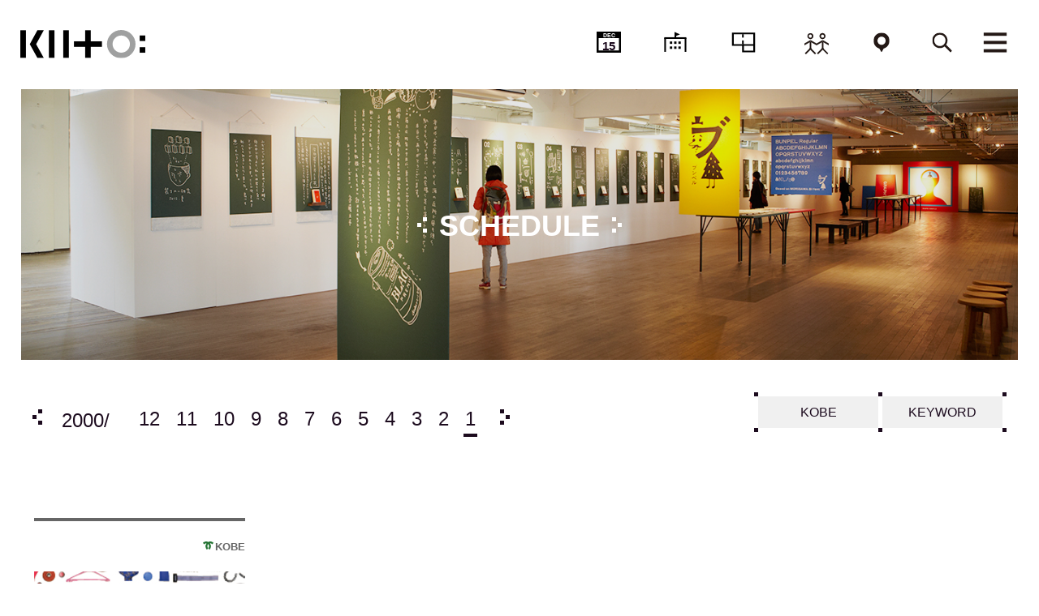

--- FILE ---
content_type: text/css
request_url: https://kiito.jp/style.css?20251215084851
body_size: 106126
content:

@charset "UTF-8";
/* 
html5doctor.com Reset Stylesheet
v1.6.1
Last Updated: 2010-09-17

*/

@font-face {
    font-family: 'KIITO';
    font-style: normal;
    font-weight: bold;
    src: url('common/KIITO.eot');
    src: url('common/KIITO.eot?#iefix') format('embedded-opentype'),
	url('common/KIITO.woff') format('woff'),
	url('common/KIITO.otf') format('opentype');
}

html, body, div, span, object, iframe,
h1, h2, h3, h4, h5, h6, p, blockquote, pre,
abbr, address, cite, code,
del, dfn, em, img, ins, kbd, q, samp,
small, strong, sub, sup, var,
b, i,
dl, dt, dd, ol, ul, li,
fieldset, form, label, legend,
table, caption, tbody, tfoot, thead, tr, th, td,
article, aside, canvas, details, figcaption, figure, 
footer, header, hgroup, menu, nav, section, summary,
time, mark, audio, video {
    margin:0;
    padding:0;
    border:0;
    outline:0;
    font-size:100%;
    vertical-align:baseline;
    background:transparent;
}

body {
    line-height:1;
}

article,aside,details,figcaption,figure,
footer,header,hgroup,menu,nav,section { 
	display:block;
}

ul,ol {
    list-style:none;
}

blockquote, q {
    quotes:none;
}

blockquote:before, blockquote:after,
q:before, q:after {
    content:'';
    content:none;
}

a {
    margin:0;
    padding:0;
    font-size:100%;
    vertical-align:baseline;
    background:transparent;
}

/* change colours to suit your needs */
ins {
    background-color:#ff9;
    color:#000;
    text-decoration:none;
}

/* change colours to suit your needs */
mark {
    background-color:#ff9;
    color:#000; 
    font-style:italic;
    font-weight:bold;
}

del {
    text-decoration: line-through;
}

abbr[title], dfn[title] {
    border-bottom:1px dotted;
    cursor:help;
}

table {
    border-collapse:collapse;
    border-spacing:0;
}

/* change border colour to suit your needs */
hr {
    display:block;
    height:1px;
    border:0;   
    border-top:1px solid #cccccc;
    margin:1em 0;
    padding:0;
}

input, select {
    vertical-align:middle;
}
img{
	vertical-align:bottom;
	max-width: 100%;
}
#schedule img,
#news img {
	height: auto !important;
}


/************** layout base ********************/

.clearfix{
overflow:hidden;
}
.clear{
	clear: both;
}


a{
	text-decoration:none;
}
a:hover,
a:link,
a:visited {
	color:#1c0b1e;
}


/*ボタンrollover*/
a:hover img.rollover{filter:Alpha(opacity:60);
-moz-opacity:0.60;
opacity:0.60;}

sup {
	line-height: 100%;
	font-size:65%;
	vertical-align: 0.4em;
}
sub{
	line-height: 100%;
	font-size:65%;
	vertical-align: -0.1em;
}

.txtLeft{
text-align:left !important;
}
.txtRight{
text-align:right !important;
}
.txtCenter{
text-align:center !important;
}
.fw{font-weight:bold !important;}
.f10{ font-size:10px !important;}
.f11{ font-size:11px !important;}
.f12{ font-size:12px !important;}
.f13{ font-size:13px !important;}
.f14{ font-size:14px !important;}
.f15{ font-size:15px !important;}
.f16{ font-size:16px !important;}
.f17{ font-size:17px !important;}
.f18{ font-size:18px !important;}

.txtRed{ color:#D80000;}
.note{ color:#666666; font-size:12px;}

.fLeft{ float:left;}
.fRight{ float:right;}
.fNon{
	float:none !important;
}

.mTop0{ margin-top:0 !important;}
.mTop5{ margin-top:5px !important;}
.mTop10{ margin-top:10px !important;}
.mTop15{ margin-top:15px !important;}
.mTop20{ margin-top:20px !important;}
.mTop25{ margin-top:25px !important;}
.mTop30{ margin-top:30px !important;}
.mTop35{ margin-top:35px !important;}
.mTop40{ margin-top:40px !important;}
.mTop45{ margin-top:45px !important;}
.mTop50{ margin-top:50px !important;}

.mBtm0{ margin-bottom:0 !important;}
.mBtm5{ margin-bottom:5px !important;}
.mBtm10{ margin-bottom:10px !important;}
.mBtm15{ margin-bottom:15px !important;}
.mBtm20{ margin-bottom:20px !important;}
.mBtm25{ margin-bottom:25px !important;}
.mBtm30{ margin-bottom:30px !important;}
.mBtm35{ margin-bottom:35px !important;}
.mBtm40{ margin-bottom:40px !important;}
.mBtm45{ margin-bottom:45px !important;}
.mBtm50{ margin-bottom:50px !important;}
.mBtm60{ margin-bottom:60px !important;}

.pTop0{ padding-top:0 !important;}
.pTop5{ padding-top:5px !important;}
.pTop10{ padding-top:10px !important;}
.pTop15{ padding-top:15px !important;}
.pTop20{ padding-top:20px !important;}
.pTop25{ padding-top:25px !important;}
.pTop30{ padding-top:30px !important;}
.pTop35{ padding-top:35px !important;}
.pTop40{ padding-top:40px !important;}
.pTop45{ padding-top:45px !important;}
.pTop50{ padding-top:50px !important;}

.pBtm0{ padding-bottom:0 !important;}
.pBtm5{ padding-bottom:5px !important;}
.pBtm10{ padding-bottom:10px !important;}
.pBtm15{ padding-bottom:15px !important;}
.pBtm20{ padding-bottom:20px !important;}
.pBtm25{ padding-bottom:25px !important;}
.pBtm30{ padding-bottom:30px !important;}
.pBtm35{ padding-bottom:35px !important;}
.pBtm40{ padding-bottom:40px !important;}
.pBtm45{ padding-bottom:45px !important;}
.pBtm50{ padding-bottom:50px !important;}
.pBtm60{ padding-bottom:60px !important;}


.spOnly,.spOnlyI{ display:none;}
.pcOnly{ display:block;}
.pcOnlyI{ display:inline-block;}

/************** layout base ********************/
/* 20171012CAMP4 START */
body{
background:#ffffff;
text-align:center;
font-family:"ヒラギノ角ゴ Pro W3", "Hiragino Kaku Gothic Pro", "ＭＳ Ｐゴシック", "MS PGothic", "游ゴシック", YuGothic, "メイリオ", Meiryo, sans-serif;
line-height:1.5;
	padding-top: 110px;
}
/* 20171012CAMP4 END */
div,p,dl{
text-align:left;
}

p,dt,dd,li,td,th{
color:#1c0b1e;
font-size:13px;
}
h1,h2,h3,h4,h5,h6{
color:#1c0b1e;
font-size:13px;
}

/*------------------ list style----------------*/
.numberList{
	padding:0 0 0 18px;	
}
.numberList li{
	list-style:decimal outside;
	padding:0 0 5px 0;
}

.discList{
	padding:0 0 0 18px;
}
.discList li{
	list-style:disc outside;
	padding:0 0 2px 0;
}

.dottList li{
	background: url(common/img/ic_dott_black.png) no-repeat left 0.5em;
	padding-left: 12px;
	padding-bottom: 5px;
}

.indentList li{
	padding-left:1em;
	text-indent:-1em;
}
.indentTxt{
	padding-left:1em;
	text-indent:-1em;}

/*****************  head ***********************/
header{
	position: fixed;
	top: 0;
	left: 0;
	width: 100%;
	background: #ffffff;
	height: 110px;
	z-index: 100;
}
header.fixed{
	height: 70px;
}
header.fixed .inner{
	padding: 17px 25px 0 25px;
}
header .inner{
	box-sizing: border-box;
	max-width: 1370px;
	margin: 0 auto;
	padding: 37px 25px 0 25px;
	display: flex;
	display:-webkit-box;/*--- Androidブラウザ用 ---*/
    display:-ms-flexbox;/*--- IE10 ---*/
    display: -webkit-flex;/*--- safari（PC）用 ---*/
	justify-content:space-between;
	-webkit-box-pack:justify;/*--- Androidブラウザ用 ---*/
    -ms-flex-pack:justify;/*--- IE10 ---*/
    -webkit-justify-content:space-between;/*--- safari（PC）用 ---*/
	align-items: flex-start;
	-webkit-box-align:start;/*--- Androidブラウザ用 ---*/
    -ms-flex-align:start;/*--- IE10 ---*/
    -webkit-align-items:flex-start;/*--- safari（PC）用 ---*/
}
header #logo{
	width:154px; 
}
header #logo img{
	width: 100%;
}




/*****************  navi ***********************/
nav{
}
#gNavi{
	display: flex;
	display:-webkit-box;/*--- Androidブラウザ用 ---*/
    display:-ms-flexbox;/*--- IE10 ---*/
    display: -webkit-flex;/*--- safari（PC）用 ---*/
	justify-content:space-between;
	-webkit-box-pack:justify;/*--- Androidブラウザ用 ---*/
    -ms-flex-pack:justify;/*--- IE10 ---*/
    -webkit-justify-content:space-between;/*--- safari（PC）用 ---*/
	align-items: flex-start;
	-webkit-box-align:start;/*--- Androidブラウザ用 ---*/
    -ms-flex-align:start;/*--- IE10 ---*/
    -webkit-align-items:flex-start;/*--- safari（PC）用 ---*/
}
#gNavi li a,
#gNavi li p{
	box-sizing: border-box;
	display: block;
	/*
	width: 34px;
	height: 73px;
	*/
	padding-top: 35px;
	margin: 0 10px;
	text-align: center;
}
#gNavi li.navFloor a {
  margin: 0 15px;
}
#gNavi li.navRentalSpace a {
  margin: 0;
}
header.fixed #gNavi li a,
header.fixed #gNavi li p{
	height: 58px;
}
#gNavi li a > span,
#gNavi li p > span{
	visibility: hidden;
	display: block;
	font-family:KIITO, "ヒラギノ角ゴ Pro W3", "Hiragino Kaku Gothic Pro", "ＭＳ Ｐゴシック", "MS PGothic", "游ゴシック", YuGothic, "メイリオ", Meiryo, sans-serif;
	font-size: 13px;
	line-height: 1;
}
#gNavi li a:hover > span,
#gNavi li p:hover > span{
	visibility: visible;
}
#gNavi li.navSchedule a{
	background: url(common/img/navi_schedule.svg) no-repeat center 2px;
	background-size: 30px;
	padding-top: 0;
}
#gNavi li.navSchedule a > span{
	/* margin-left: -10px; */
}
#gNavi li.navSchedule a .calender{
	visibility: visible;
	display: block;
	height: 35px;
	font-size: 15px;
	font-weight: bold;
	line-height: 0.9em;
}
#gNavi li.navSchedule a .calender{
	margin: 0;
}
#gNavi li.navSchedule a .calender .day{
	display: block;
	color: #ffffff;
	font-size: 7px;
}
#gNavi li.navPeople a{
	background: url(common/img/navi_people.svg) no-repeat center 2px;
	background-size: 30px;
}
#gNavi li.navFloorGuide a{
	background: url(common/img/navi_floorguide.svg) no-repeat center 2px;
	background-size: 30px;
}
#gNavi li.navFloor a{
	background: url(common/img/navi_floor.svg) no-repeat center 2px;
	background-size: 30px;
}
#gNavi li.navRentalSpace a{
	background: url(common/img/navi_rentalspace.svg) no-repeat center 2px;
	background-size: 30px;
}
#gNavi li.navAccess a{
	background: url(common/img/navi_access.svg) no-repeat center 2px;
	background-size: 30px;
}
#gNavi li.navSearch a{
	background: url(common/img/navi_search.svg) no-repeat center 2px;
	background-size: 30px;
}
#gNavi li.navMenu p{
	background: url(common/img/navi_menu.svg) no-repeat center 2px;
	background-size: 30px;
	cursor: pointer;
}
#gNavi li.navMenu p.active{
	background: url(common/img/navi_menu_close.svg) no-repeat center 2px;
	background-size: 30px;
}
#gNavi .active{
	border-bottom: 4px #000000 solid;
}
/* -------------- menu ----------------- */
.menuOpen{
	box-sizing: border-box;
	background-color: rgba(35,24,21,0.9);
	padding: 60px 5% 20px 5%;
	position: absolute;
	top: 99.9%;
	left: 0;
	z-index: 100;
	width: 100%;
	display: flex;
	display:-webkit-box;/*--- Androidブラウザ用 ---*/
    display:-ms-flexbox;/*--- IE10 ---*/
    display: -webkit-flex;/*--- safari（PC）用 ---*/
	align-items: flex-start;
	-webkit-box-align:start;/*--- Androidブラウザ用 ---*/
    -ms-flex-align:start;/*--- IE10 ---*/
    -webkit-align-items:flex-start;/*--- safari（PC）用 ---*/	
	flex-wrap:wrap;
	-webkit-box-lines:multiple;/*--- Androidブラウザ用 ---*/
    -ms-flex-wrap:wrap;/*--- IE10 ---*/
    -webkit-flex-wrap:wrap;/*--- safari（PC）用 ---*/
}
.menuOpen h2{
	font-size: 20px;
	font-weight: bold;
	margin-bottom: 20px;
}
.menuOpen a:link,
.menuOpen a:hover,
.menuOpen a:visited{
	color: #ffffff;
}
.menuOpen > li.line01,
.menuOpen > li.line02,
.menuOpen > li.line03,
.menuOpen > li.line04{
	width: 17%;
}
.menuOpen > li.line05,
.menuOpen > li.line06{
	width: 16%;
}
.menuOpen > li{
	padding-bottom: 50px;
	text-align: left;
	font-size: 14px;
	line-height: 2.2em;
  font-family: KIITO, "ヒラギノ角ゴ Pro W3", "Hiragino Kaku Gothic Pro", "ＭＳ Ｐゴシック", "MS PGothic", "游ゴシック", YuGothic, "メイリオ", Meiryo, sans-serif;
}
.menuOpen > li li {
  font-size: 16px;
}



/*****************  contents ***********************/
#contents{
	max-width: 1200px;
	padding: 0 2%;
	margin: 0 auto;
}
@media screen and (max-width: 1200px) {
#contents{
	margin: 0 2%;
	padding: 0;
}
}
#contents .inner{
	max-width: 1000px;
	margin: 0 auto;
}
@media screen and (max-width: 1000px) {
#contents .inner{
	margin: 0 2%;
}
}

#contents .btn a{
	position: relative;
	display: block;
	width: 209px;
	background: #f0f0f0;
	text-align: center;
	font-family:KIITO, "ヒラギノ角ゴ Pro W3", "Hiragino Kaku Gothic Pro", "ＭＳ Ｐゴシック", "MS PGothic", "游ゴシック", YuGothic, "メイリオ", Meiryo, sans-serif;
	font-size: 18px;
	margin: 0 auto;
	padding: 8px 15px;
	-webkit-transtion: all 0.2s ease;
	-moz-transition: all 0.2s ease;
	transition: all 0.2s ease;
}
#contents .btn a:before,
#contents .btn a:after{
	content: "";
	display: block;
	position: absolute;
	top: -5px;
	background: url( common/img/bg_btn_dott.png) no-repeat left top;
	width: 5px;
	height: calc(100% + 10px)
}
#contents .btn a:before{
	left: -5px;
}
#contents .btn a:after{
	right: -5px;
}
#contents .btn a:hover{
	background: #000;
	color: #fff;
}

.pageTitle{
	position: relative;
	margin: 0 2% 40px 2%;
	text-align: center;
}
.pageTitle span{
	position: absolute;
	top: 0;
	bottom: 0;
	left: 0;
	right: 0;
	margin: auto;
	display: inline-block;
	height: 1em;
	font-family:KIITO, "ヒラギノ角ゴ Pro W3", "Hiragino Kaku Gothic Pro", "ＭＳ Ｐゴシック", "MS PGothic", "游ゴシック", YuGothic, "メイリオ", Meiryo, sans-serif;
	color: #FFFFFF;
	font-size: 36px;
	line-height: 1.1;
}
.pageTitle span::before{
	content: "";
	display: inline-block;
	background: url(common/img/arrow_left_white.png) no-repeat left top;
	width: 12px;
	height: 19px;
	margin-right: 15px;
	vertical-align: 0.1em;
}
.pageTitle span::after{
	content: "";
	display: inline-block;
	background: url(common/img/arrow_right_white.png) no-repeat left top;
	width: 12px;
	height: 19px;
	margin-left: 15px;
	vertical-align: 0.1em;
}


/*----------------------------------------------
              top
---------------------------------------------*/
#top #mainView{
	position: relative;
	padding: 0 0 10px 0;
}
#mainView .photoSlide{
	max-width: 1370px;
	margin: 0 auto;
}
@media screen and (max-width: 1370px) {
#top #mainView .photoSlide{
	margin: 0 2%;
}
}
#mainView .commentSlide{
	position: absolute;
	right: 0;
	bottom: 0;
	width: 90%;
}
#mainView .commentSlider{
	position: relative;
}
#mainView .commentSlider li{
	text-align: right;
}
#mainView .commentSlider p{
	display: inline-block;
	background: #000000;
	color: #ffffff;
	text-align: right;
}
#mainView .commentSlider .nodate{
	background: transparent;
	font-family:KIITO, "ヒラギノ角ゴ Pro W3", "Hiragino Kaku Gothic Pro", "ＭＳ Ｐゴシック", "MS PGothic", "游ゴシック", YuGothic, "メイリオ", Meiryo, sans-serif;
	font-size: 28px;
	line-height: 1;
	padding: 20px 25px 15px 25px;
	margin-bottom: 5px;
}
#mainView .commentSlider .date {
	font-family:KIITO, "ヒラギノ角ゴ Pro W3", "Hiragino Kaku Gothic Pro", "ＭＳ Ｐゴシック", "MS PGothic", "游ゴシック", YuGothic, "メイリオ", Meiryo, sans-serif;
	font-size: 28px;
	line-height: 1;
	padding: 20px 25px 15px 25px;
	margin-bottom: 5px;
}
#mainView .commentSlider .comment {
	font-size: 18px;
	padding: 20px 18px 18px 18px;
}

#top #contents{
	max-width: none;
	padding: 0;
	margin: 0;
}

#top .introTxt{
	max-width: 895px;
	margin: 0 auto;
	padding: 50px 0 115px 0;
}
#top .introTxt .txt{
	font-size: 15px;
	line-height: 2.9em;
	padding-bottom: 30px;
}

#top #contents section{
	max-width: 1200px;
	padding: 0 2% 115px 2%;
	margin: 0 auto;
}

#top #contents section h2{
	font-family:KIITO, "ヒラギノ角ゴ Pro W3", "Hiragino Kaku Gothic Pro", "ＭＳ Ｐゴシック", "MS PGothic", "游ゴシック", YuGothic, "メイリオ", Meiryo, sans-serif;
}
#top #topSchedule h2,
#top #topReport h2,
#top #topNews h2,
#top #topSpace h2{
	font-size: 43px;
	line-height: 1.1em;
	text-align: center;
	background: url(common/img/arrow_left.png) no-repeat left 35%, url(common/img/arrow_right.png) no-repeat right 35%;
	margin: 0 auto 60px auto;
	width: 260px;
}
#top #topNews h2{
	width: 185px;
}
#top #topSchedule ul{
	display:-webkit-box;/*--- Androidブラウザ用 ---*/
 display:-ms-flexbox;/*--- IE10 ---*/
 display: -webkit-flex;/*--- safari（PC）用 ---*/
	display: flex;	
	align-items: flex-start;
	-webkit-box-align:start;/*--- Androidブラウザ用 ---*/
    -ms-flex-align:start;/*--- IE10 ---*/
    -webkit-align-items:flex-start;/*--- safari（PC）用 ---*/
	flex-wrap:wrap;
	-webkit-box-lines:multiple;/*--- Androidブラウザ用 ---*/
    -ms-flex-wrap:wrap;/*--- IE10 ---*/
    -webkit-flex-wrap:wrap;/*--- safari（PC）用 ---*/
	margin-left: -4%;
	margin-bottom: 15px;
}
#top #topSchedule ul li{
	border-top: 4px solid #000000;
	width: 260px;
	padding: 20px 0 35px 0;
	margin-left: 4%;
}
#top #topSchedule ul li h3{
	font-family:KIITO, "ヒラギノ角ゴ Pro W3", "Hiragino Kaku Gothic Pro", "ＭＳ Ｐゴシック", "MS PGothic", "游ゴシック", YuGothic, "メイリオ", Meiryo, sans-serif;
	font-size: 18px;
	margin-bottom: 15px;
	display: flex;
	display:-webkit-box;/*--- Androidブラウザ用 ---*/
    display:-ms-flexbox;/*--- IE10 ---*/
    display: -webkit-flex;/*--- safari（PC）用 ---*/
	justify-content:space-between;
	-webkit-box-pack:justify;/*--- Androidブラウザ用 ---*/
    -ms-flex-pack:justify;/*--- IE10 ---*/
    -webkit-justify-content:space-between;/*--- safari（PC）用 ---*/
}
#top #topSchedule ul li h3 span{
	font-size: 13px;
	text-align: right;
	display:block;
	padding: 2px 0 0 10px;
}
#top #topSchedule ul li h3 span.cgkobe{
	padding: 2px 0 0 15px;
}
/* CAMP4171016 START */
.cgIcon {
	background: url(common/img/ic_category_workshop.png) no-repeat left 1px;
	background-size: 3px;
	padding: 0 0 0 10px;
	margin-left: 10px;
	font-family: sans-serif !important;
}
.cgreport {
	background: url(common/img/ic_category_talk.png) no-repeat left 1px;
	background-size: 3px;
	padding: 0 0 0 10px;
	margin-left: 10px;
}
.cgpress {
	background: url(common/img/ic_category_lecture.png) no-repeat left 1px;
	background-size: 3px;
	padding: 0 0 0 10px;
	margin-left: 10px;
}
.cginfo {
	background: url(common/img/ic_category_exhibiton.png) no-repeat left 1px;
	background-size: 3px;
	padding: 0 0 0 10px;
	margin-left: 10px;
}
.cgproject,
.cgnews {
	background: url(common/img/ic_category_lecture.png) no-repeat left 5px;
	background-size: 3px;
}
.cgrental {
	background: url(common/img/ic_category_lecture.png) no-repeat left 5px;
	background-size: 3px;
}
.cgseminar,
.cgevent {
	background: url(common/img/ic_category_talk.png) no-repeat left 5px;
	background-size: 3px;
}
.cglab,
.cgworkshop{
	background: url(common/img/ic_category_workshop.png) no-repeat left 5px;
	background-size: 3px;
}
.cgkobe{
	background: url(common/img/ic_category_kobe.png) no-repeat left 5px;
	background-size: 13px;
}
.cgtalk{
	background: url(common/img/ic_category_talk.png) no-repeat left 5px;
	background-size: 3px;
}
.cglecture{
	background: url(common/img/ic_category_lecture.png) no-repeat left 5px;
	background-size: 3px;
}
.cgcollabo,
.cgexhibition{
	background: url(common/img/ic_category_exhibiton.png) no-repeat left 5px;
	background-size: 3px;
}
/* CAMP4171016 END */
#top #topSchedule ul li p{
	font-size: 11px;
	color: #666666;
}
#top #topSchedule ul li .title{
	font-size: 13px;
	color: #1c0b1e;
	font-weight: bold;
	margin: 15px 0 7px 0;
}
#top #topSchedule ul li img{
	width: 100%;
}
/* CAMP4171020 START */
ul.scheduleList li img{
	width: 100%;
}
/* CAMP4171020 END */


#top #topReport ul,
#top #topNews ul{
	display: flex;
	display:-webkit-box;/*--- Androidブラウザ用 ---*/
    display:-ms-flexbox;/*--- IE10 ---*/
    display: -webkit-flex;/*--- safari（PC）用 ---*/
	justify-content:space-between;
	-webkit-box-pack:justify;/*--- Androidブラウザ用 ---*/
    -ms-flex-pack:justify;/*--- IE10 ---*/
    -webkit-justify-content:space-between;/*--- safari（PC）用 ---*/

	-webkit-box-lines:multiple;/*--- Androidブラウザ用 ---*/
    -ms-flex-wrap:wrap;/*--- IE10 ---*/
    -webkit-flex-wrap:wrap;/*--- safari（PC）用 ---*/
	flex-wrap:wrap;
	border-bottom: 1px solid #dddddd;
	border-left: 1px solid #dddddd;
	margin-bottom: 50px;
}
#top #topReport ul li,
#top #topNews ul li{
	box-sizing: border-box;
	border-top: 1px solid #dddddd;
	border-right: 1px solid #dddddd;
	width: 33.3%;	
	overflow: hidden;
}

/* 20171012CAMP4 START */
#top #topReport ul li a{
	height: 100%;
	display: block;
	background: #fff url(common/img/arrow_right.png) no-repeat 95% 92%;
	font-size: 13px;
	padding: 25px 25px 25px 25px;
	-webkit-transtion: all 0.2s ease;
	-moz-transition: all 0.2s ease;
	transition: all 0.2s ease;
}
#top #topNews ul li a:hover,
#top #topReport ul li a:hover{
  background-color: #f0f0f0;
}
#top #topReport ul li a p{
  padding-right: 54px;
}
/* 20171012CAMP4 END */

#top #topNews ul li a{
	display: block;
	height: 100%;
	min-height: 83px;
	background: #fff url(common/img/arrow_right.png) no-repeat 95% 82px;
	font-size: 13px;
	padding: 25px 79px 25px 25px;
	-webkit-transtion: all 0.2s ease;
	-moz-transition: all 0.2s ease;
	transition: all 0.2s ease;
}
#top #topReport ul li a .date,
#top #topNews ul li a .date{
	font-family:KIITO, "ヒラギノ角ゴ Pro W3", "Hiragino Kaku Gothic Pro", "ＭＳ Ｐゴシック", "MS PGothic", "游ゴシック", YuGothic, "メイリオ", Meiryo, sans-serif;
	font-size: 16px;
	font-weight: bold;
	display: block;
	padding-bottom: 10px;
}
#top #topReport ul li img{
	margin-bottom: 15px;
}

#top section#topRental{
	padding-right: 0;
	padding-left: 0;
}
#top #topRental h2{
	position: relative;
	background: url(common/img/img_top_rentalspace.jpg) no-repeat center top;
	background-size: 100% auto;
	padding-top:27%;
	text-align: center;
}
#top #topRental h2 span{
	display: inline-block;
	background:url(common/img/arrow_left_white.png) no-repeat left center, url(common/img/arrow_right_white.png) no-repeat right center;
	width: 324px;
	height: 1em;
	margin: auto;
	font-size: 43px;
	color: #ffffff;
	line-height: 1.1em;
	position: absolute;
	top: 0;
	left: 0;
	bottom: 0;
	right: 0;
}
#top #topRental .introTxt{
	padding: 50px 0 0 0;
}

#top #topPeople ul{
	display:-webkit-box;/*--- Androidブラウザ用 ---*/
    display:-ms-flexbox;/*--- IE10 ---*/
    display: -webkit-flex;/*--- safari（PC）用 ---*/
	display: flex;
	-webkit-box-pack:justify;/*--- Androidブラウザ用 ---*/
    -ms-flex-pack:justify;/*--- IE10 ---*/
    -webkit-justify-content:space-between;/*--- safari（PC）用 ---*/
	justify-content:space-between;
	-webkit-box-align:start;/*--- Androidブラウザ用 ---*/
    -ms-flex-align:start;/*--- IE10 ---*/
	align-items: flex-start;
	-webkit-box-lines:multiple;/*--- Androidブラウザ用 ---*/
    -ms-flex-wrap:wrap;/*--- IE10 ---*/
    -webkit-flex-wrap:wrap;/*--- safari（PC）用 ---*/
	flex-wrap:wrap;
}
#top #topPeople ul li{
	overflow: hidden;
	width: 12.5%;
}
#top #topPeople ul li h2{
	background: #1c0b1e;
	padding-top: 100%;
}
#top #topPeople ul li h2 span{
	display: block;
	margin-top: -62%;
	font-size: 30px;
	color: #ffffff;
	text-align: center;
}
#top #topPeople ul li:last-child a{
	display: block;
	width: 100%;
	padding-top: 100%;
	background: #f0f0f0;
	font-size: 18px;	
	font-family:KIITO, "ヒラギノ角ゴ Pro W3", "Hiragino Kaku Gothic Pro", "ＭＳ Ｐゴシック", "MS PGothic", "游ゴシック", YuGothic, "メイリオ", Meiryo, sans-serif;
	color: #1c0b1e;
	text-align: center;
}
#top #topPeople ul li:last-child a span{
	display: block;
	margin-top: -56%;
	text-align: center;
}

#top section#topAccess{
	position:relative;
	max-width: none;
	height: 380px;
	padding: 0;
	padding-bottom: 70px;
}
#top #topAccess #map{
	overflow: hidden;
	position: absolute;
	top: 0;
	left: 0;
	background: #dedede;
	width: 100%;
	height: 380px;
}
#top #topAccess #accessRoute{
	position: relative;
	max-width: 1200px;
	margin: 0 auto;
}
#top #topAccess #accessRoute .inner{
	box-sizing: border-box;
	position: absolute;
	z-index: 50;
	top: 0;
	right: 0;
	background: #ffffff;
	width: 380px;
	padding: 35px 55px 30px 40px;
}
#top #topAccess #accessRoute h2{
	font-size: 30px;
	line-height: 1.1em;
	margin-bottom: 30px;
}
#top #topAccess #accessRoute p{
	color: #331a14;
}

#top #bnrArea{
	max-width: 1200px;
	margin: 0 auto;
	display:-webkit-box;/*--- Androidブラウザ用 ---*/
    display:-ms-flexbox;/*--- IE10 ---*/
    display: -webkit-flex;/*--- safari（PC）用 ---*/
	display: flex;
	-webkit-box-align:start;/*--- Androidブラウザ用 ---*/
    -ms-flex-align:start;/*--- IE10 ---*/
    -webkit-align-items:flex-start;/*--- safari（PC）用 ---*/
	align-items: flex-start;
	-webkit-box-lines:multiple;/*--- Androidブラウザ用 ---*/
    -ms-flex-wrap:wrap;/*--- IE10 ---*/
    -webkit-flex-wrap:wrap;/*--- safari（PC）用 ---*/
	flex-wrap:wrap;
}
#top #bnrArea li{
	width: 240px;
	padding: 0 30px;
	margin-bottom: 20px;
}
#top #bnrArea li:last-child{
	margin: 0;
}
#top #bnrArea li a img{
	width: 100%;
}


/*----------------------------------------------
              shcedule
---------------------------------------------*/
#scheduleNav{
	padding: 0 0 85px 0;
}
#scheduleNav:after{
	content:"";
	display:block;
	height:0;
	clear:both;
	visibility:hidden;
}
.calendarSlide *,
.categoryNav > li{
	font-family:KIITO, "ヒラギノ角ゴ Pro W3", "Hiragino Kaku Gothic Pro", "ＭＳ Ｐゴシック", "MS PGothic", "游ゴシック", YuGothic, "メイリオ", Meiryo, sans-serif;	
}
.calendarSlide{
	position: relative;
	box-sizing: border-box;
	float: left;
	width: 49%;
	padding: 15px 3%;
	background: #fff;
}
#floorGuide .calendarSlide.fixed {
	position: fixed;
  width: 100%;
	top: 70px;
  z-index: 1000;
}
.calendarSlide li{
	font-size: 24px;}
.calendarSlide li p{
	display: inline-block;
	width: 18%;
	font-size: 24px;
	white-space: nowrap;
	vertical-align: middle;
}
.calendarSlide li p:last-child{
	width: 82%;
	white-space: normal;
}
.calendarSlide li a,
.calendarSlide li span{
	display: inline-block;
	padding: 0 2px;
	margin: 0 8px;
	vertical-align: top;
}
.calendarSlide li a:first-child{
	margin-left: 0;
}
.calendarSlide li a:last-child,
.calendarSlide li span:last-child{
	margin-right: 0;
}
.calendarSlide li .stay{
	border-bottom: 4px #1c0b1e solid;
	color: #1c0b1e;
}
.calendarSlide li span{
	color: #cccccc;
}
.calendarSlide .bx-next,
.calendarSlide .bx-prev{
	display: block;
	width: 12px;
	height: 19px;
	text-indent: -9999px;
	position: absolute;
	top: 25%;
}
.calendarSlide .bx-next{
	background: url(common/img/arrow_right.png) no-repeat left top;
	right: 0;
}
.calendarSlide .bx-prev{
	background: url(common/img/arrow_left.png) no-repeat left top;
	left: 0;
}

.categoryNav{
	position: relative;
	float: right;
	text-align: right;
	font-size: 0;
}
.categoryNav > li{
	display: inline-block;
	padding: 5px;
	font-size: 16px;
	vertical-align: top;
}
.categoryNav > li:last-child{
	padding-left: 0;
}
.categoryNav > li:only-child{
	padding-left: 5px;
}
.categoryNav > li:hover >span{
	background-color: #000000;
	color: #FFFFFF;
}
.categoryNav > li >span{
	position: relative;
	display: block;
	background-color: #f0f0f0;
	width: 148px;
	padding: 8px 0 7px 0;
	text-align: center;
	cursor: pointer;
}
.categoryNav > li >span:before{
	content: "";
	position: absolute;
	top: -5px;
	left: -5px;
	display: block;
	width: 5px;
	height: calc(10px + 100%);	
}
.categoryNav > li:first-child > span:before{
	background: url(common/img/bg_dott_pulldown.png) no-repeat left top;
}
.categoryNav > li >span:after{
	content: "";
	position: absolute;
	top: -5px;
	right: -5px;
	display: block;
	background: url(common/img/bg_dott_pulldown.png) no-repeat left top;
	width: 5px;
	height: calc(10px + 100%);
}
.categoryNav > li:hover >span:before,
.categoryNav > li:hover >span:after{
	background: #000000;
}

.dottRT{
	background: url(common/img/ic_dott_black.png) no-repeat right top;
}
.dottLT{
	background: url(common/img/ic_dott_black.png) no-repeat left top;
}
.dottRB{
	background: url(common/img/ic_dott_black.png) no-repeat right bottom;
}
.dottLB{
	background: url(common/img/ic_dott_black.png) no-repeat left bottom;
}
.dottRT,.dottRB{
	background:url(common/img/ic_dott_black.png) no-repeat right top, url(common/img/ic_dott_black.png) no-repeat right bottom;
}
.dottLT,.dottLB{
	background: url(common/img/ic_dott_black.png) no-repeat left top,url(common/img/ic_dott_black.png) no-repeat left bottom;
}
.dottAll{
	background:url(common/img/ic_dott_black.png) no-repeat right top, url(common/img/ic_dott_black.png) no-repeat right bottom,url(common/img/ic_dott_black.png) no-repeat left top,url(common/img/ic_dott_black.png) no-repeat left bottom;
	
}

.categoryNav > li ul{
	display: none;
	position: absolute;
	top: 44px;
	left: 0;
	background: rgba(0,0,0,0.90);
	width: 100%;
	padding: 25px 10px 20px 30px;
	box-sizing: border-box;
}
.categoryNav > li:hover ul{
	display: block;
}
.categoryNav > li li{
	font-size: 14px;
	text-align: left;
}
.categoryNav > li li{
	font-family:"ヒラギノ角ゴ Pro W3", "Hiragino Kaku Gothic Pro", "ＭＳ Ｐゴシック", "MS PGothic", "游ゴシック", YuGothic, "メイリオ", Meiryo, sans-serif;
}
.categoryNav > li li a{
	display: block;
	padding: 5px 0;
	color: #FFFFFF;	
}
/*
.categoryNav > li:last-child:hover ul{	
	display: -webkit-flex;
	display: -moz-flex;
	display: -o-flex;
	display: flex;
  flex-direction: column;
	flex-wrap: wrap;
	justify-content: flex-start;
	height: 240px;
}
*/

.scheduleList{
	display: flex;
	display:-webkit-box;
    display:-ms-flexbox;
    display: -webkit-flex;
	align-items: flex-start;
	-webkit-box-align:start;
    -ms-flex-align:start;
    -webkit-align-items:flex-start;
	flex-wrap:wrap;
	-webkit-box-lines:multiple;
    -ms-flex-wrap:wrap;
    -webkit-flex-wrap:wrap;
	margin-left: -4%;
	margin-bottom: 15px;
}
.scheduleList li{
	width: 260px;
	border-top: 4px solid #000000;
	padding: 20px 0 35px 0;
	margin-left: 4%;
	background: #fff;
	-webkit-transtion: all 0.2s ease;
	-moz-transition: all 0.2s ease;
	transition: all 0.2s ease;
}
.scheduleList li:hover {
  background: #f0f0f0;
}
.scheduleList li h3{
	font-family:KIITO, "ヒラギノ角ゴ Pro W3", "Hiragino Kaku Gothic Pro", "ＭＳ Ｐゴシック", "MS PGothic", "游ゴシック", YuGothic, "メイリオ", Meiryo, sans-serif;
	font-size: 18px;
	margin-bottom: 15px;
	display: flex;
	display:-webkit-box;/*--- Androidブラウザ用 ---*/
    display:-ms-flexbox;/*--- IE10 ---*/
    display: -webkit-flex;/*--- safari（PC）用 ---*/
	justify-content:space-between;
	-webkit-box-pack:justify;/*--- Androidブラウザ用 ---*/
    -ms-flex-pack:justify;/*--- IE10 ---*/
    -webkit-justify-content:space-between;/*--- safari（PC）用 ---*/
}
.scheduleList li h3 span{
	font-size: 13px;
	text-align: right;
	display:block;
	padding: 2px 0 0 10px;
}
.scheduleList li h3 span.cgkobe{
	padding: 2px 0 0 15px;
}
.scheduleList li p.entry-ok{
  color: #18c35c !important;
  font-weight: bold !important;
}
.scheduleList li p.entry-close{
  color: #fc4c6a !important;
  font-weight: bold !important;
}
.scheduleList li p{
	font-size: 11px;
	color: #666666;
}
.scheduleList li .title{
	font-size: 13px;
	color: #1c0b1e;
	font-weight: bold;
	margin: 15px 0 7px 0;
}

.scheduleList li.grayout{
	border-top: 4px solid #666666;	
}
.scheduleList li.grayout h3,
.scheduleList li.grayout h3 span,
.scheduleList li.grayout .title{
	color: #666666;
}

/*----schedule detail----------*/
#contents.scheduleDetail{
	max-width: 1000px;
}
.scheduleHead{	
	display: -webkit-box;
	display: -webkit-flex;
	display: -ms-flex;
	display: flex;
	justify-content: space-between;
	align-items: center;
}
.scheduleHead p{
	font-family:KIITO, "ヒラギノ角ゴ Pro W3", "Hiragino Kaku Gothic Pro", "ＭＳ Ｐゴシック", "MS PGothic", "游ゴシック", YuGothic, "メイリオ", Meiryo, sans-serif;
	font-size: 16px;
}
.scheduleHead p:first-child{
	font-size: 24px;
}
.scheduleHead p:last-child{
	padding-left: 10px;
}
.scheduleHead p:last-child.cgkobe{
	padding-left: 15px;
}
/* 171020 CAMP4 START */
#contents.scheduleDetail .mainimg{
	padding-bottom: 50px;
	text-align: center;
}
#contents.scheduleDetail .mainimg img{
}
/* 171020 CAMP4 END */

.scheduleTitle{
	border-bottom: 4px #000000 solid;
	overflow: hidden;
	padding: 0 0 0 0;
	margin-bottom: 40px;
}
.scheduleTitle h2{
	float: left;
	font-size: 24px;
}
.scheduleTitle .sns{
	float: right;
	margin: 20px 0;
}
.sns{
	overflow: hidden;
	font-size: 0;
	text-align: right;
}
.sns li{
	display: inline-block;
	margin-left: 5px;
	vertical-align: top;
}

.scheduleDetail h3{
	margin: 35px 0 10px 0;
	font-size: 16px;
}
.scheduleDetail  p{
	font-size: 14px;
	line-height: 1.7;
}
#contents.scheduleDetail .btn a{	
font-family:"ヒラギノ角ゴ Pro W3", "Hiragino Kaku Gothic Pro", "ＭＳ Ｐゴシック", "MS PGothic", "游ゴシック", YuGothic, "メイリオ", Meiryo, sans-serif;
	font-weight: bold;
	font-size: 15px;
	padding: 9px 15px;
}

.column2{	
	display: -webkit-box;
	display: -webkit-flex;
	display: -ms-flex;
	display: flex;
	justify-content: space-between;
	flex-wrap: nowrap;
	padding: 40px 0 0 0;
}
.column2 li{
	width: 48%;
}
.txtImg,
.imgTxt{
	overflow: hidden;
	margin: 40px 0 40px 0;
}
.txtImg .txt,
.imgTxt .pct{
	float: left;
	width: 48%;
}
.txtImg .pct,
.imgTxt .txt{
	float: right;
	width: 48%;
}
.txtImg .txt h3,
.imgTxt .txt h3{
	margin-top: 0;
}

.profile{
	background: #f0f0f0;
	padding: 5%;
	margin-bottom: 50px;
}
.profile li{
	overflow: hidden;
	padding: 0 0 25px 0;
}
.profile li:last-child{
	padding-bottom: 0;
}
.profile li img{
	float: left;
	width: 15%;
	max-width: 150px;
}
.profile h3{
	padding: 0 0 5px 19%;
	margin: 0;
	font-size: 14px;
}
.profile h3 span{
	display: block;
	font-size: 12px;
}
.profile p{
	padding: 0 0 0 19%;
	margin: 0 !important;
}
.profile .jobTitle{
	padding: 0 0 10px 19%;
	color: #666666;
	font-size: 11px;
}
.profile .jobTitle a{
	text-decoration: underline;
}
.icWindow{
	background: url(common/img/ic_window.png) no-repeat right center;
	background-size: 10px auto;
	padding-right: 15px;
}

.detailList{
	overflow: hidden;
	border: 1px #CCCCCC solid;
	padding: 5%;
	margin-bottom: 55px;
}
.detailList dt{
	float: left;
	font-weight: bold;
}
.detailList dd{
	padding: 0 0 15px 10%;
}
.detailList dd:last-of-type{
	padding-bottom: 0;
}

.scheduleFoot{
	overflow: hidden;
	border-top: 1px #CCCCCC solid;
	padding: 35px 0 5px 5px;
	margin: 75px 0 0 0;
}
.scheduleFoot p{
	float: left;
}
#contents.scheduleDetail .scheduleFoot p a{
	width: auto;
	padding: 9px 25px;
}
.scheduleFoot .sns{
	float: right;
}




/*----------------------------------------------
              entry
---------------------------------------------*/
.entryHead{
	overflow: hidden;
	max-width: 870px;
	padding: 0 2% 50px 2%;
	margin: 0 auto;
}
.entryHead > h2{
	background: #000000;
	padding: 5px 0 7px 0;
	margin: 0 0 20px 0;
	color: #FFFFFF;
	font-size: 15px;
	text-align: center;
	line-height: 1.6;
}
.entryHead .date{
	overflow: hidden;
	padding: 0 0 10px 0;
	font-size: 18px;
	font-family: KIITO, "ヒラギノ角ゴ Pro W3", "Hiragino Kaku Gothic Pro", "ＭＳ Ｐゴシック", "MS PGothic", "游ゴシック", YuGothic, "メイリオ", Meiryo, sans-serif;
}
.entryHead .date span{
	float: right;
	padding: 0 0 0 12px;
	font-size: 13px;
}

.entryHead .pct{
	float: left;
	width: 30%;
}
.entryHead > div{
	padding: 10px 0 0 35.5%;
}
.entryHead > div h3{
	margin: 0 0 25px 0;
	font-size: 15px;
	font-weight: bold;
}
.entryHead > div dl{
	overflow: hidden;
}
.entryHead > div dt{
	float: left;
	font-size: 14px;
	font-weight: bold;
}
.entryHead > div dd{
	padding: 0 0 10px 4.5em;
	font-size: 14px;
}
.lineBlack{
	border: 0;
	display: block;
	background: #000000;
	height: 1px;
	margin: 0;
}
.formArea{
	max-width: 805px;
	padding: 0 2%;
	margin: 0 auto;	
}
#entry .formArea{
	padding-top: 80px;
}
.formArea > p{
	font-size: 14px;
}
.formArea dl{
	overflow: hidden;
}
.formArea dt{
	float: left;
	clear: both;
	padding: 15px 0;
	font-size: 14px;
	font-weight: bold;
}
.formArea dt span{
	display: inline-block;
	background: #fc1010;
	padding: 4px 6px;
	margin-left: 1em;
	color: #FFFFFF;
	font-size: 11px;
	line-height: 1.27;
}
/* CAMP4171025 START */
.confirm .formArea dt span {
  display: none;
}
/* CAMP4171025 END */
.formArea dd{
	padding: 0 0 22px 30%;
	font-size: 14px;
}
.formArea dd input,
.formArea dd select,
.formArea dd textarea{
	box-sizing: border-box;
	border: 1px #000000 solid;
	padding: 15px 10px;
	font-size: 16px;
}
.formArea dd input[type=text],
.formArea dd textarea{
	width: 100%;
}
.formArea dd select{
	min-width: 60%;
	margin-bottom: 15px;
}
.formArea .error{
	padding: 5px 0 0 ;
	color: #fc1010;
	font-size: 13px;
}
.formArea .participant{	
	display: -webkit-box;
	display: -webkit-flex;
	display: -ms-flex;
	display: flex;
	justify-content: space-between;
	flex-wrap: nowrap;
	padding: 15px 0 0 0;
}
.formArea .participant span{
	width: 31.5%;
	font-weight: bold;
}
.formArea .participant input{
	margin: 10px 0 0 0;
	font-weight: normal;
}
.formBtn{
	padding: 70px 0 0 0;
	text-align: center;
}
.formBtn .btn,
.formBtn a{
	position: relative;
	display: inline-block;
	margin: 0 5px 5px 0;
}
.formBtn .btn input,
.formBtn a{
	position: relative;
	border: 0;
	display: inline-block;
	background: #f0f0f0;
	min-width: 240px;
	padding: 10px 0;
	margin: 0;
	font-size: 15px;
	font-weight: bold;
	line-height: 1.5;
	color: #000;
	-webkit-appearance: none;
	border-radius: 0;
}
.formBtn .btn::before,
.formBtn .btn::after{
	content: "";
	display: block;
	width: 5px;
	height: calc(100% + 10px);
	position: absolute;
	top: -5px;
}
.mw_wp_form_input .formBtn .btn::before,
.formBtn .btn:first-child::before{
	background: url(common/img/bg_btn_dott.png) no-repeat left top;
	left: -5px;
}
.formBtn .btn::after{
	background: url(common/img/bg_btn_dott.png) no-repeat left top;
	right: -5px;
}
/*------confirm----------*/
#entry .confirm .formArea {
	padding-top: 0;
}
.confirm .formArea dt{
	padding: 30px 0 25px 0;
}
.confirm .formArea dd{
	border-bottom: 1px #cfcfcf solid;
	padding: 30px 0 25px 30%;
	font-size: 18px;
}
.confirm .formArea dd:last-of-type{
	border-bottom: none;
}
.formArea .participant span{
	font-size: 14px;
	font-weight: normal;
}
.formArea .participant span::first-line{
	font-size: 13px;
	font-weight: bold;
	line-height: 2;
}

/*----------------------------------------------
              people
---------------------------------------------*/

/*----------------------------------------------
              rentalspace
---------------------------------------------*/
#rentalspace .pageTitle{
	background: url(common/img/img_top_rentalspace.jpg) no-repeat center;
	background-size: cover;
}
#rentalspace .leadTxt a:link,
#rentalspace .leadTxt a:visited {
  text-decoration: underline;
}
#rentalspace .leadTxt a:hover,
#rentalspace .leadTxt a:active {
  text-decoration: none;
}
.leadTxt{
	font-size: 14px;
	line-height: 2;
}
.useFlow{	
	display: -webkit-box;
	display: -webkit-flex;
	display: -ms-flex;
	display: flex;
	flex-wrap: wrap;
	justify-content: left;
}
.useFlow > li{
	position: relative;
	box-sizing: border-box;
	border: 1px #dddddd solid;
	width: 376px;
	padding: 20px 25px;
	margin-left: 36px;
	margin-bottom: 35px;
	vertical-align: top;
}
.useFlow li ul li {
  margin-left:1em;
  list-style-type:square;
}
/* CAMP4 171106 START */
.useFlow > li.cl{
	width: 263px;
}
.useFlow > li.cl p{
	text-align: center;
}
.cldate {
  margin: -30px 0 40px 0;
  font-size: 18px;
  text-align: center;
}
/* CAMP4 171106 END */
#rentalspace .useFlow > li:nth-child(4),
#rentalspace .useFlow > li:nth-child(7),
.useFlow > li:first-child{
	margin-left: 0;
}
.useFlow > li::before{
	content: "";
	position: absolute;
	top: 0;
	left:-26px;
	display: block;
	background: url(common/img/arrow_right.png) no-repeat left center;
	background-size: 17px auto;
	width: 17px;
	height: 100%;
}
.useFlow > li:first-child::before{
	display: none;
}
.useFlow >li h3{
	border-bottom: 4px #000000 solid;
	padding: 0 25px 5px 25px;
	margin: 0 -25px 20px -25px;
	font-size: 18px;
	line-height: 1;
}
.useFlow >li h3 span{
	margin-right: 10px;
	font-family:KIITO, "ヒラギノ角ゴ Pro W3", "Hiragino Kaku Gothic Pro", "ＭＳ Ｐゴシック", "MS PGothic", "游ゴシック", YuGothic, "メイリオ", Meiryo, sans-serif;
	font-size: 30px;
}
.useFlow >li .indentList{
	padding: 1em 0 0 0;
}
.useFlow >li .indentList li{
	color: #333;
	font-size: 12px;
}
.useFlow >li .indentList li a{
  text-decoration: underline; 
}

.rentalBtnArea{
	border-top: 1px #dddddd solid;
	padding: 70px 5px 0 5px;
	margin: 40px 0 60px 0;	
	display: -webkit-box;
	display: -webkit-flex;
	display: -ms-flex;
	display: flex;
	justify-content: space-between;
}
.rentalBtnArea >li{
	position: relative;
	width: 32%;
	box-sizing: border-box;
	text-align: center;
}
.rentalBtnArea >li > a{
	position: relative;
	display: block;
	background: #f0f0f0;
	padding: 10px 0;
	margin-bottom: 5px;
	font-size: 15px;
	font-weight: bold;
}
.rentalBtnArea >li > a::before{
	content: "";
	position: absolute;
	bottom: -5px;
	left: -5px;
	background: url(common/img/ic_dott_black.png) no-repeat left top;
	width: 5px;
	height: 5px;
}
.rentalBtnArea >li > a::after{
	content: "";
	position: absolute;
	bottom: -5px;
	right: -5px;
	background: url(common/img/ic_dott_black.png) no-repeat left top;
	width: 5px;
	height: 5px;
}
.rentalBtnArea >li > a:first-of-type::before{
	background: url(common/img/bg_btn_dott.png) no-repeat left top;
	top: -5px;
	height: 52px;
}
.rentalBtnArea >li > a:first-of-type::after{
	background: url(common/img/bg_btn_dott.png) no-repeat left top;
	top: -5px;
	height: 52px;
}
.rentalBtnArea >li.entry{
	border: 1px #dddddd solid;
	padding: 15px 18px 10px 18px;
	margin-top: -5px;
}
.rentalBtnArea >li.entry h3{
	margin-bottom: 10px;
	font-size: 15px;
}
.rentalBtnArea >li.entry > a{
	padding: 8px 0;
}
.rentalBtnArea >li.entry > a:first-of-type::before,
.rentalBtnArea >li.entry > a:first-of-type::after{
	background-size: 5px 100%;
	height: 49px;
}
.rentalBtnArea >li.one::before{
	content: "";
	position: absolute;
	bottom: 0px;
	left: -5px;
	background: url(common/img/ic_dott_black.png) no-repeat left top;
	width: 5px;
	height: 5px;
}
.rentalBtnArea >li.one::after{
	content: "";
	position: absolute;
	bottom: 0px;
	right: -5px;
	background: url(common/img/ic_dott_black.png) no-repeat left top;
	width: 5px;
	height: 5px;
}
.rentalBtnArea >li.one > a{
	box-sizing: border-box;
	height: calc(100% - 5px);	
	display: -webkit-box;
	display: -webkit-flex;
	display: -ms-flex;
	display: flex;
	align-items: center;
	justify-content: center;
}
.rentalBtnArea >li.one > a::before,
.rentalBtnArea >li.one > a::after{
	background: url(common/img/ic_dott_black.png) no-repeat left top;
}

.bdRed{
	border: 4px #e74946 solid;
	max-width: 1000px;
	padding: 2.5% 3% 2.5% 3%;
	margin: 0 auto;
	box-sizing: border-box;
}
.bdRed h3{
	margin-bottom: 10px;
	font-size: 14px;
}
.bdRed .indentTxt{
	color: #666666;
	font-size: 12px;
}

.rentalList{
	display: -webkit-box;
	display: -webkit-flex;
	display: -ms-flex;
	display: flex;
	flex-wrap: wrap;
	justify-content: space-between;
	border-bottom: 1px #dddddd solid;
	padding: 70px 0 30px 0;
}
.rentalList > li{
	border-top: 4px #000000 solid;
	width: 47.5%;
	padding-bottom: 4.5%;
}
.rentalList > li a{
	display: block;
}
.rentalList > li h3{
	overflow: hidden;
	padding: 25px 0 15px 0;
	font-size: 15px;
}
.rentalList > li h3 span{
	float: right;
	background: url(common/img/ic_category_exhibiton.png) no-repeat left center;
	background-size: 3px auto;
	padding: 0 0 0 10px;
	margin-left: 14px;
	font-size: 13px;
}
.rentalList > li .pct{
	position: relative;
	margin-bottom: 25px;
}
.rentalList > li .pct span{
	display: block;
	position: absolute;
	top: 0;
	left: 0;
	background: #000000;
	width:84px;
	color: #FFFFFF;
	font-size: 32px;
	font-family: KIITO, "ヒラギノ角ゴ Pro W3", "Hiragino Kaku Gothic Pro", "ＭＳ Ｐゴシック", "MS PGothic", 游ゴシック, YuGothic, メイリオ, Meiryo, sans-serif;
	text-align: center;
	line-height: 84px;
}

.ttlBrackets{
	margin: 75px 0 45px 0;
	text-align: center;
}
.ttlBrackets span{
	display: inline-block;
	background: url(common/img/arrow_left.png) no-repeat left center, url(common/img/arrow_right.png) no-repeat right center;
	padding: 0 35px;
	font-size: 26px;
}
.ttlBd{
	margin: 25px 0 15px 0;
	font-size: 15px;
	text-align: left;
}
.ttlBd span{
	display: inline-block;
	border-bottom: 2px #000000 solid;
}

#rentalspace #contents .dottList li{
	font-size: 14px;
	line-height: 1.7;
}

table{
	border: 2px #000000 solid;
	width: 100%;
	box-sizing: border-box;
	table-layout: fixed;
}
table tbody th{
	border-left: 2px #FFFFFF solid;
	background: #000000;
	padding: 12px 10px;
	color: #FFFFFF;
	font-size: 14px;
	text-align: center;
	vertical-align: middle;
}
table tbody tr th:first-of-type{
	border-left: none;
}
table tbody td{
	border: 2px #000000 solid;
	padding: 12px 20px;
	font-size: 14px;
	text-align: center;
	vertical-align: middle;
}
table tbody td.alignleft {
  text-align: left !important;
}
table.priceList tr td:last-of-type,
table.priceList tr td:nth-last-of-type(2){
	text-align: right;
}

#rentalspace .applications span{
	display: inline-block;
	width: 16em;
}
#rentalspace .caution{
	overflow: hidden;
}
#rentalspace .caution dt{
	float: left;
	font-size: 14px;
	font-weight: bold;
}
#rentalspace .caution dd{
	padding: 0 0 10px 20%;
	font-size: 14px;
}
#rentalspace .caution dd ul li {
  background: url(common/img/ic_dott_black.png) no-repeat left 0.5em;
  padding-left: 1em;
  padding-top: 5px;
}
span.anchorlink {
  position: relative;
  top: -240px;
  display: block;
}
/*---------------rentalspace detail-----------*/
.rentalHead{
	overflow: hidden;
	padding: 0 0 5px 0;
}
.rentalHead h2{
	float: left;
	font-size: 26px;
}
.rentalHead h2 span{
	display: inline-block;
	background: #000000;
	padding: 5px 10px 3px 10px;
	margin-right: 12px;
	color: #ffffff;
	font-size: 15px;
 font-family: KIITO, "ヒラギノ角ゴ Pro W3", "Hiragino Kaku Gothic Pro", "ＭＳ Ｐゴシック", "MS PGothic", 游ゴシック, YuGothic, メイリオ, Meiryo, sans-serif;
	vertical-align: middle;
	line-height: 1;
}
.rentalHead p{
	float: right;
	padding: 10px 0 0 0;
	font-family:KIITO, "ヒラギノ角ゴ Pro W3", "Hiragino Kaku Gothic Pro", "ＭＳ Ｐゴシック", "MS PGothic", "游ゴシック", YuGothic, "メイリオ", Meiryo, sans-serif;
}
.rentalHead p span{
	display: inline-block;
	padding-left: 12px;
}
.spaceUse{
	text-align: right;
}
.spaceUse span{
	display: inline-block;
	background: url(common/img/ic_category_exhibiton.png) no-repeat left center;
	background-size: 3px auto;
	padding-left: 12px;
	margin-left: 15px;
	font-weight: bold;
}

.slideVisual{
	position: relative;
	padding: 15px 0 45px 0;
}
.slideVisual .bx-pager{
	padding: 15px 0 0 0;
	text-align: center;
	line-height: 0.1;
}
.slideVisual .bx-pager div{
	display: inline-block;
}
.slideVisual .bx-pager div a{
	display: block;
	background: #dcdcdc;
	width: 8px;
	height: 8px;
	margin: 0 6px;
	text-indent: -9999px;
}
.slideVisual .bx-pager div a.active{
	background: #000000;
}
.slideVisual .bx-prev,
.slideVisual .bx-next{
	display: block;
	position: absolute;
	top: 45%;
	width: 17px;
	height: 27px;
	margin-top: -14px;
	text-indent: -9999px;
}
.slideVisual .bx-prev{
	background: url(common/img/arrow_left.png) no-repeat left top;
	background-size: 100% auto;
	left: 20px;
}
.slideVisual .bx-next{
	background: url(common/img/arrow_right.png) no-repeat left top;
	background-size: 100% auto;
	right: 20px;
}

#contents .btnBackList{
	padding: 0 0 0 5px;
	text-align: left;
	margin-bottom: 20px;
}
#contents .btnBackList a{
	display: inline-block;
	width: auto;
	padding: 10px 25px;
	font-size: 15px;
	font-weight: bold;
	font-family: "ヒラギノ角ゴ Pro W3", "Hiragino Kaku Gothic Pro", "ＭＳ Ｐゴシック", "MS PGothic", 游ゴシック, YuGothic, メイリオ, Meiryo, sans-serif;
}

#contents .btnEntry{
	margin: 50px 0;
}
#contents .btnEntry a{
	padding: 10px 15px;
	font-size: 15px;
	font-weight: bold;
	font-family: "ヒラギノ角ゴ Pro W3", "Hiragino Kaku Gothic Pro", "ＭＳ Ｐゴシック", "MS PGothic", 游ゴシック, YuGothic, メイリオ, Meiryo, sans-serif;
	line-height: 1.5;
}
.bdBox{
	border: 1px #cfcfcf solid;
	padding: 4%;
}
.bdBox p{
	font-size: 14px;
	line-height: 2;
}
#contents .bdBox .btnEntry{
	margin-bottom: 0;
}
.footLine{
	display: block;
	border: 0;
	background: #dddddd;
	width: 100%;
	height: 1px;
	margin: 100px 0 40px 0;
}
table.wAuto{
	table-layout: auto;
}

/*----------------------------------------------
              floorguide
---------------------------------------------*/
#floorMap{
	text-align: center;
	padding: 0 0 90px 0;
}
#floorMap img {
  width: 100%;
}

.spaceList{
	display:-webkit-box;
    display:-ms-flexbox;
    display: -webkit-flex;
	display: flex;
	-webkit-box-align:start;
    -ms-flex-align:start;
    -webkit-align-items:flex-start;
	align-items: flex-start;
	flex-wrap:wrap;
	margin-left: -53px;
	margin-bottom: 15px;
}
.spaceList li{
	width: 260px;
	border-top: 4px solid #000000;
	padding: 20px 0 35px 0;
	margin-left: 53px;
	background: #fff;
	-webkit-transtion: all 0.2s ease;
	-moz-transition: all 0.2s ease;
	transition: all 0.2s ease;
}
.spaceList li:hover {
  background: #f0f0f0;
}
.spaceList li p:first-child{
	color: #1c0b1e;
	font-family:KIITO, "ヒラギノ角ゴ Pro W3", "Hiragino Kaku Gothic Pro", "ＭＳ Ｐゴシック", "MS PGothic", "游ゴシック", YuGothic, "メイリオ", Meiryo, sans-serif;
	font-size: 13px;
	margin-bottom: 15px;
	padding: 0 0 0 10px;
}
.spaceList li p{
	font-size: 11px;
	color: #666666;
}
.spaceList li h3{
	font-size: 13px;
	font-weight: bold;
	margin: 15px 0 7px 0;
}



/*----------------------------------------------
              access
---------------------------------------------*/
#access #contents {
	display:-webkit-box;/*--- Androidブラウザ用 ---*/
    display:-ms-flexbox;/*--- IE10 ---*/
    display: -webkit-flex;/*--- safari（PC）用 ---*/
	display: flex;
	align-items: flex-start;
	justify-content:space-between;
}
#access #contents .mapArea{
	width: 56%;
}
#access #contents .mapArea > dl > dt{
	padding-top: 30px;
	font-weight: bold;
}
#access #contents .mapArea > dl > dd{
	padding-top: 5px;
	line-height: 1.8;
}
#access #contents .mapArea > dl > dd > dl{
	overflow: hidden;
}
#access #contents .mapArea > dl > dd > dl > dt{
	float: left;
}
#access #contents .mapArea > dl > dd > dl > dd{
	padding-left: 5.5em;
}

#access #contents .accessRoute{
	box-sizing: border-box;
	width: 38%;
	display:-webkit-box;/*--- Androidブラウザ用 ---*/
    display:-ms-flexbox;/*--- IE10 ---*/
    display: -webkit-flex;/*--- safari（PC）用 ---*/
	display: flex;
	flex-wrap:wrap;
	border-bottom: 2px solid #000000;
	border-left: 2px solid #000000;
}
#access #contents .accessRoute > dt{
	box-sizing: border-box;
	justify-content: center;
	border-top: 2px solid #ffffff;
background: #000000;
	width: 15%;
	padding: 4% 0 2% 0;
	color: #ffffff;
	font-family:KIITO, "ヒラギノ角ゴ Pro W3", "Hiragino Kaku Gothic Pro", "ＭＳ Ｐゴシック", "MS PGothic", "游ゴシック", YuGothic, "メイリオ", Meiryo, sans-serif;
	font-size: 40px;
	text-align: center;
}
#access #contents .accessRoute > dd{
	box-sizing: border-box;
	border-top: 2px solid #000000;
	border-right: 2px solid #000000;
	width: 85%;
	padding: 0% 0 0 0;
	font-weight: bold;
}
#access #contents .accessRoute > dd > p{
	background: url(common/img/ic_open_circle.svg) no-repeat 95% center;
	padding: 7% 21% 7% 7%;
	cursor: pointer;
}
#access #contents .accessRoute > dd > p.active{
	background: url(common/img/ic_close_circle.svg) no-repeat 95% center;
}
#access #contents .accessRoute > dd > dl{
	overflow: hidden;
	padding: 0 7% 7% 7%;
}
#access #contents .accessRoute > dd > dl > dt{
	float: left;
}
#access #contents .accessRoute > dd > dl > dd{
	padding-left:4em;
	padding-bottom: 15px;
	font-weight: normal;
}
#access #contents .accessRoute > dd > dl > dd div{
  margin-bottom: 15px;
}
#access #contents .accessRoute > dd > dl > dd ul li{
  background: url(common/img/ic_dott_black.png) no-repeat left 0.8em;
  padding-left: 12px;
  padding-top: 5px;
}
#access #contents .accessRoute > dd > dl > dd a{
	text-decoration: underline;
}
#access #contents .accessRoute > dt:first-child{
	border-top: 2px solid #000000;
}
#access #contents .accessRoute > dd > dl > dd.taxiTime{
	padding: 0 0 0 5em;
}




/* privacy-policy
---------------------------------------------------------------------------- */
.privacyPolicy{
  max-width: 1000px;
  margin: 0 auto;
}
.privacyPolicy dt{
  margin-bottom: 5px;
  padding-top: 35px;
	font-family: "ヒラギノ角ゴ Pro W6", "Hiragino Kaku Gothic Pro", "ＭＳ Ｐゴシック", "MS PGothic", "游ゴシック", YuGothic, "メイリオ", Meiryo, sans-serif;
  font-size: 24px;
  font-weight: bold;
}
.privacyPolicy dd{
  border-bottom: 1px solid #cfcfcf;
  padding-bottom: 40px;
  font-size: 12px;
  line-height: 2;
}
.privacyPolicy dt:first-child{
  padding-top: 0;
}
.privacyPolicy dd:last-child{
  border-bottom: none;
  padding: 0;
}



/* rentalspace_procedure
---------------------------------------------------------------------------- */
.onlinesystemArea {
  margin: 60px auto 30px;
  text-align: center;
}
.onlinesystemArea a {
  display: inline-block;
  padding: 15px 0;
  line-height: 1.2em;
  font-weight: bold;
  width: 50%;
  background: #000;
  color: #fff;
}
.procedure_block h2 {
  font-family:"ヒラギノ角ゴ Pro W3", "Hiragino Kaku Gothic Pro", "ＭＳ Ｐゴシック", "MS PGothic", "游ゴシック", YuGothic, "メイリオ", Meiryo, sans-serif;
  font-size: 26px;
	line-height: 1.1em;
	text-align: center;
	margin: 0 auto 0 auto;
  padding-bottom: 20px;
}
.procedure_block h2 span {
	background: url(common/img/arrow_left.png) no-repeat left 35%, url(common/img/arrow_right.png) no-repeat right 35%;
	padding: 0 35px;
	display: inline-block;
}
.procedure_block h3{
  margin-bottom: 20px;
	font-family: "ヒラギノ角ゴ Pro W6", "Hiragino Kaku Gothic Pro", "ＭＳ Ｐゴシック", "MS PGothic", "游ゴシック", YuGothic, "メイリオ", Meiryo, sans-serif;
  font-size: 20px;
  font-weight: bold;
  text-align: center;
}
.procedure_block ul{
  padding-bottom: 40px;
  display: -webkit-box;/*--- Androidブラウザ用 ---*/
  display: -ms-flexbox;/*--- IE10 ---*/
  display: -webkit-flex;/*--- safari（PC）用 ---*/
  display: flex;
  -webkit-flex-wrap: wrap;
  flex-wrap: wrap;
  width: 100%;
}
.procedure_block ul li{
  background: #f0f0f0;
  width: 32.8%;
  text-align: center;
  margin: 0 2.5px 5px;
  line-height: 1.5;
}
.procedure_block ul li a{
	position: relative;
	display: block;
	font-family:"ヒラギノ角ゴ Pro W3", "Hiragino Kaku Gothic Pro", "ＭＳ Ｐゴシック", "MS PGothic", "游ゴシック", YuGothic, "メイリオ", Meiryo, sans-serif;
	font-size: 15px;
  font-weight: bold;
	padding: 15px 0 14px;
}


/* news
---------------------------------------------------------------------------- */
#news .calendarSlide li p:last-child {
	width: 79%;
}
#news .newsList{
  display: -webkit-box;/*--- Androidブラウザ用 ---*/
  display: -ms-flexbox;/*--- IE10 ---*/
  display: -webkit-flex;/*--- safari（PC）用 ---*/
  display: flex;
  -webkit-flex-wrap: wrap;
  flex-wrap: wrap;
	border-bottom: 1px solid #dddddd;
	border-left: 1px solid #dddddd;
  width: 100%;
}
#news .newsList *{
  -webkit-box-sizing: border-box;
     -moz-box-sizing: border-box;
          box-sizing: border-box;
}
#news .newsList li{
	border-top: 1px solid #dddddd;
	border-right: 1px solid #dddddd;
  width: 33.3%;
  overflow: hidden;
}
#news .newsList li a{
  display: block;
  height: 100%;
  background: #fff url(common/img/arrow_right.png) no-repeat 96% 80%;
  padding: 25px 75px 35px 25px;
	-webkit-transtion: all 0.2s ease;
	-moz-transition: all 0.2s ease;
	transition: all 0.2s ease;
}
#news .newsList li a:hover{
  background-color: #f0f0f0;
}
#news .newsList li span{
  display: block;
  margin-bottom: 5px;
  color: #1c0b1e;
  font-family: 'KIITO';
  font-size: 16px;
  font-weight: bold;
}

/* newsdetail projectdetail
---------------------------------------------------------------------------- */
.detailHead{	
	display: -webkit-box;
	display: -webkit-flex;
	display: -ms-flex;
	display: flex;
	justify-content: space-between;
	align-items: center;
	padding-bottom: 35px;
}
.detailHead p{
	font-family:KIITO, "ヒラギノ角ゴ Pro W3", "Hiragino Kaku Gothic Pro", "ＭＳ Ｐゴシック", "MS PGothic", "游ゴシック", YuGothic, "メイリオ", Meiryo, sans-serif;
	font-size: 16px;
}
.detailHead p:first-child{
	font-size: 24px;
}
.detailHead p:last-child{
	padding-left: 10px;
}

.detailTitle{
	border-bottom: 4px #000000 solid;
	overflow: hidden;
	padding: 0 0 45px 0;
	margin-bottom: 40px;
}
.detailTitle h2{
	float: left;
	font-size: 24px;
}
.detailTitle .mainimg{
  border: none;
  margin-bottom: 15px;
}
.detailTitle .sns{
	float: right;
}

.postDetail h3{
	margin: 35px 0 10px 0;
	font-size: 16px;
}
/* CAMP4171016 START */
.postDetail .detailHead p {
  margin-bottom: 0;
}
.scheduleDetail p {
	font-size: 14px;
	line-height: 1.7;
	margin:1em 0;
}
.postDetail p {
	font-size: 14px;
	line-height: 1.7;
	margin-bottom:2em;
}
.scheduleDetail table {
  max-width: 100%;
  border: none;
  width: auto;
  margin: 0 auto;
}
.postDetail table {
  max-width: 100%;
  border: none;
  width: auto;
}
.scheduleDetail table th,
.scheduleDetail table td,
.postDetail table th,
.postDetail table td {
  border: none;
  padding: 0;
}
.postDetail > img {
  height: auto;
}
table.layoutLeft th,
table.layoutLeft td {
  text-align: left;
}
table.layoutLeft td a {
  text-decoration: underline;
}
table.layoutLeft {
  margin-bottom: 50px;
}
/* CAMP4171016 END */
#contents.postDetail .btn a{	
font-family:"ヒラギノ角ゴ Pro W3", "Hiragino Kaku Gothic Pro", "ＭＳ Ｐゴシック", "MS PGothic", "游ゴシック", YuGothic, "メイリオ", Meiryo, sans-serif;
	font-weight: bold;
	font-size: 15px;
	padding: 9px 15px;
}

.postFoot{
	overflow: hidden;
	border-top: 1px #CCCCCC solid;
	padding: 35px 0 5px 5px;
	margin: 75px 0 0 0;
}
.postFoot p{
	float: left;
}
#contents.postDetail .postFoot p a{
	width: auto;
	padding: 9px 25px;
}
.postFoot .sns{
	float: right;
}


/* member
---------------------------------------------------------------------------- */
#member{}
.memberNavi{
  margin-bottom: 50px;
}
.memberNavi:after {
	content:"";
	display:block;
	height:0;
	clear:both;
	visibility:hidden;
}
.alphabetSort{
  float: left;
  width: 37%;
  box-sizing: border-box;
  font-size: 0;
  background: #fff;
}
#member .alphabetSort.fixed {
	position: fixed;
	top: 70px;
  z-index: 1000;
}
.alphabetSort li {
  display: inline-block;
	font-family: KIITO, "ヒラギノ角ゴ Pro W3", "Hiragino Kaku Gothic Pro", "ＭＳ Ｐゴシック", "MS PGothic", "游ゴシック", YuGothic, "メイリオ", Meiryo, sans-serif;
  font-size: 24px;
  padding: 0 2.2%;
}
.alphabetSort li .stay {
	border-bottom: 4px #1c0b1e solid;
	color: #1c0b1e;
}
.alphabetSort li span{
  color: #cccccc;
}

.memberList{/*-171031modify--*/
  display: -webkit-box;/*--- Androidブラウザ用 ---*/
  display: -ms-flexbox;/*--- IE10 ---*/
  display: -webkit-flex;/*--- safari（PC）用 ---*/
  display: flex;
  -webkit-flex-wrap: wrap;
  flex-wrap: wrap;
  margin-top: -30px;
	margin-left: -1.25%;
}
.memberList li{
  width: 13%;
	margin-left: 1.25%;/*-171031add-*/
  margin-top: 30px;
}
.memberList li a{
	position: relative;
	display: block;
}
.memberList li a > span{
	position: absolute;
	top: 1px;
	left: 1px;
	background: #000000;
	width: 40px;
	color: #ffffff;
	font-family: KIITO, "ヒラギノ角ゴ Pro W3", "Hiragino Kaku Gothic Pro", "ＭＳ Ｐゴシック", "MS PGothic", 游ゴシック, YuGothic, メイリオ, Meiryo, sans-serif;
	font-size: 15px;
	line-height: 23px;
	text-align: center;
}
/* CAMP4 171106 START */
.memberList li img{
	border: 1px #333 solid;
}
/* CAMP4 171106 END */
.memberList li p{
  margin-top: 10px;
  font-size: 14px;
}
.memberList li p span{
  display: block;
  font-size: 11px;
}

.memberDetail{
  overflow: hidden;
  margin-bottom: 80px;
}
.memberImg{
	position: relative;
  float: left;
  width: 250px;
}
.memberImg span{
	position: absolute;
	top: 1px;
	left: 1px;
	background: #000000;
	width: 40px;
	color: #ffffff;
	font-family: KIITO, "ヒラギノ角ゴ Pro W3", "Hiragino Kaku Gothic Pro", "ＭＳ Ｐゴシック", "MS PGothic", 游ゴシック, YuGothic, メイリオ, Meiryo, sans-serif;
	font-size: 15px;
	line-height: 23px;
	text-align: center;
}
.memberImg img{
	border: 1px #dddddd solid;
}
.memberTxt{
  width: 67%;
  margin-left: 285px;
  padding: 10px 0 0 0;
}
.memberTxt h2{
  margin-bottom: 10px;
  font-size: 14px;
}
.memberTxt h2 span{
  display: block;
  font-size: 12px;
}
.memberTxt .memberPosition{
  margin-bottom: 10px;
  color: #666666;
  font-size: 11px;
}
.memberTxt p{
  line-height: 1.8;
}
.memberTxt .memberPositionDate {
  text-align: right;
  padding-top: 20px;
  font-size:11px;
}

#member .footLine{
  margin-top: 0;
}
/* project
---------------------------------------------------------------------------- */
.projectList{
  display: -webkit-box;/*--- Androidブラウザ用 ---*/
  display: -ms-flexbox;/*--- IE10 ---*/
  display: -webkit-flex;/*--- safari（PC）用 ---*/
  display: flex;
  -webkit-box-pack: justify;/*--- Androidブラウザ用 ---*/
  -ms-flex-pack: justify;/*--- IE10 ---*/
  -webkit-justify-content: space-between;/*--- safari（PC）用 ---*/
  justify-content: space-between;
  -webkit-flex-wrap: wrap;
  flex-wrap: wrap;
  border-bottom: 1px solid #dddddd;
  width: 100%;
  margin-bottom: 65px;
}
.projectList li{
  position: relative;
  border-top: 4px solid #000000;
  width: 48%;
  padding: 30px 0 55px 0;
  font-size: 13px;
}
.projectList li h2{
  position: absolute;
  background: #000000;
  padding: 18px 15px 17px;
  color: #ffffff;
  font-size: 18px;
  font-weight: normal;
}
.projectList li .projectListImg{
  margin-bottom: 20px;
}
.projectList li .btn{
  margin-top: 25px;
}

.projectTitleList{/*-171031modify-*/
  display: -webkit-box;/*--- Androidブラウザ用 ---*/
  display: -ms-flexbox;/*--- IE10 ---*/
  display: -webkit-flex;/*--- safari（PC）用 ---*/
  display: flex;
  -webkit-flex-wrap: wrap;
  flex-wrap: wrap;
  width: 100%;
  padding-bottom: 5px;
}
.projectTitleList li{
  background: #f0f0f0;
  width: 32.9%;
  text-align: center;
  margin: 0 2.5px 5px;
  line-height: 1;
}
.projectTitleList li a{
	position: relative;
	display: block;
	font-family:"ヒラギノ角ゴ Pro W3", "Hiragino Kaku Gothic Pro", "ＭＳ Ｐゴシック", "MS PGothic", "游ゴシック", YuGothic, "メイリオ", Meiryo, sans-serif;
	font-size: 15px;
  font-weight: bold;
	padding: 15px 0 14px;
}
.projectTitleList li a:before,
.projectTitleList li a:after{
	content: "";
	display: block;
	position: absolute;
	top: -5px;
	background: url(common/img/bg_btn_dot_product.png) no-repeat left top;
	width: 5px;
	height: calc(100% + 10px);
  z-index: 1;
}
.projectTitleList li a:before{
	left: -5px;
}
.projectTitleList li a:after{
	right: -5px;
}

#project .detailTitle{
  border: none;
  margin-bottom: 25px;
  padding: 0;
}
#project .scheduleList{
  margin-bottom: 0;
}
#project .postFoot{
  border: none;
  margin: 0 0 65px;
  padding-top: 5px;
}
/* CAMP4171028 START */
#project .postDetail .mainimg{
	padding-bottom: 50px;
	text-align: center;
}
/* CAMP4171028 END */


/*------------------------------------------------------------------------*/
/*------------------------------------------------------------------------
              smartphone
--------------------------------------------------------------------------*/
@media screen and (max-width: 768px) {
body{
	font-family: Arial, Roboto, “Droid Sans”, "ヒラギノ角ゴ ProN W3", "Hiragino Kaku Gothic ProN", "游ゴシック", YuGothic, "メイリオ", Meiryo, sans-serif;
-webkit-text-size-adjust: 100%;
	padding-top: 70px;
	}	
.pcOnly,.pcOnlyI{ display:none;}
.spOnly{ display:block;}
.spOnlyI{ display:inline-block;}

	
/*****************sp  head ***********************/
header{
	height: 60px;
}
header .inner{
	padding: 20px 4% 0 4%;
}
header #logo{
	width:95px;
}
header.fixed{
		height: 50px;
	}
header.fixed .inner{
	padding: 10px 4% 0 4%;		
	}

/*****************sp  navi ***********************/
nav{
	width: 20%;
}
#gNavi li a,
#gNavi li p{
	width: 25px;
	height: 50px;
	margin: 0 15%;
	padding-top: 27px;
}
header.fixed	#gNavi li a,
header.fixed	#gNavi li p{
		height: 40px;
	}
#gNavi li a > span,
#gNavi li p > span{
	font-size: 10px;
	line-height: 1.1em;
}
#gNavi li.navSchedule a{
	background: url(common/img/navi_schedule.svg) no-repeat center 1px;
	background-size: 18px;
	padding-top: 0;
}
#gNavi li.navSchedule a .calender{
	display: block;
	height: 27px;
	font-size: 12px;
	font-weight: bold;
	line-height: 0.7em;
}
#gNavi li.navSchedule a .calender .day{
	font-size: 5px;
	margin-top: 2px;
}
#gNavi li.navPeople a{
	background: url(common/img/navi_people.svg) no-repeat center 1px;
	background-size: 18px;
}
#gNavi li.navFloorGuide a{
	background: url(common/img/navi_floorguide.svg) no-repeat center 1px;
	background-size: 18px;
}
#gNavi li.navAccess a{
	background: url(common/img/navi_access.svg) no-repeat center 1px;
	background-size: 18px;
}
#gNavi li.navSearch a{
	background: url(common/img/navi_search.svg) no-repeat center 1px;
	background-size: 22px;
}
#gNavi li.navMenu p{
	background: url(common/img/navi_menu.svg) no-repeat center 1px;
	background-size: 22px;
}
#gNavi li.navMenu p.active{
	background: url(common/img/navi_menu_close.svg) no-repeat center 1px;
	background-size: 22px;
	
}
#gNavi .active{
	border-bottom: 3px #000000 solid;
}

/* -------------- menu ----------------- */
.menuOpen{
	padding: 10px 0 10px 0;
	position: absolute;
	top: 99.9%;
	display: block;
}
.menuOpen a:link,
.menuOpen a:hover,
.menuOpen a:visited{
	color: #ffffff;
}
.menuOpen > li {
	width: 80% !important;
	padding: 0;
	margin: 0 auto;
	text-align: center;
	line-height: 3em;
}
.menuOpen li li {
  font-size: 20px;
}
.menuOpen li h2{
		margin-bottom: 0;
		font-size: 20px;
	font-weight: normal;		
	}
.menuOpen li ul{
		display: none;
	}
.menuOpen li:last-child ul{
		display: block;
	}
.menuOpen li:last-child li{
		width: auto;
	}
#google_translate_element {
    margin: 10px auto 0 !important;
  }
.goog-te-gadget {
    text-align: center !important;
  }
	
	

/***************** sp contents ***********************/

	#contents .btn a{
	width: 100%;
	font-size: 16px;
	margin: 0 auto;
	padding: 12px 0 10px 0;
}
#contents .btn a:before,
#contents .btn a:after{
	top: -4px;
	background: url( common/img/bg_btn_dott_sp.png) no-repeat left top;
	background-size: 4px auto;
}
	#contents .btn a:before{
	left: -4px;
	}
	#contents .btn a:after{
		right: -4px
	}
.pageTitle{
	margin: 0 2% 30px 2%;
}
.pageTitle span{
	font-size: 25px;
}
.pageTitle span::before{
	background-size:6px auto;
	width: 6px;
	height: 10px;
	margin-right: 10px;
}
.pageTitle span::after{
	background-size:6px auto;
	width: 6px;
	height: 10px;
	margin-left: 10px;
}

/*--------------------------------------------
         sp    top
---------------------------------------------*/
#top #mainView{
	padding: 0;
}
#mainView .commentSlider{
}
#mainView .commentSlider .date{
	font-size: 19px;
	padding: 10px 10px 7px 10px;
}
#mainView .commentSlider .comment{
	font-size: 12px;
	padding: 8px 10px;
}
	
#top .introTxt{
	width: 90%;
	padding: 35px 0 65px 0;
}
#top .introTxt .txt{
	font-size: 12px;
	font-weight: bold;
	line-height: 2em;
	padding-bottom: 30px;
}
	
#top #contents section{
	padding: 0 5% 55px 5%;
}

#top #contents h2{
	font-size: 25px;
	margin: 0 auto 20px auto;
	width: 150px;
	line-height: 1.1em;
	text-align: center;
	background: url(common/img/arrow_left.png) no-repeat left 35%, url(common/img/arrow_right.png) no-repeat right 35%;
	background-size: 7px;
}
#top #contents #topNews h2{
	width: 105px;
	}
#top #contents #topPeople h2,
#top section#topAccess h2{
	width: 125px;
}
	#top #topSchedule ul{
	margin-left: -2%;		
	}
#top #topSchedule ul li{
	width: 48%;
	border-top: 3px solid #000000;
	padding: 10px 0 14px 0;
	margin-left: 2%;
}
#top #topSchedule ul li h3{
	font-size: 14px;
	margin-bottom: 7px;
}
#top #topSchedule ul li h3 span{
	font-size: 11px;
	padding: 2px 0 0 8px;
}

#top #topSchedule ul li p{
	font-size: 10px;
}
#top #topSchedule ul li .title{
	font-size: 13px;
	line-height: 1.4em;
	margin: 5px 0 3px 0;
}
#top #topReport ul,
#top #topNews ul{
	margin-bottom: 30px;
}
#top #topReport ul li,
#top #topNews ul li{
	width: 100%;
}	
#top #topReport ul li a{
	overflow: hidden;
	background: url(common/img/arrow_right.png) no-repeat 96% 82%;
	background-size: 7px;
	padding: 14px 10% 24px 6%;
	font-size: 12px;
}
/* 20171012CAMP4 START */
#top #topReport ul li a p{
  padding-right: 0;
}
/* 20171012CAMP4 END */

#top #topNews ul li a{
	min-height: inherit;
	background: url(common/img/arrow_right.png) no-repeat 96% 82%;
	background-size: 7px;
	padding: 14px 10% 24px 6%;
	font-size: 12px;
}
#top #topReport ul li a .date,
#top #topNews ul li a .date{
	font-size: 14px;
	padding-bottom: 2px;
}
	#top #topReport ul li a .date,
	#top #topReport ul li a p{
		padding-left: 50%;
	}
	#top #topReport ul li img {
		float: left;
		width: 44%;
		margin-bottom: 0;
	}
	
#top section#topRental{
	padding-right: 0;
	padding-left: 0;
}
#top #topRental h2{
	background: url(common/img/img_top_rentalspace_sp.jpg) no-repeat center top;
	background-size: 100% auto;
	width: 100%;
	padding-top: 50%;
	margin-bottom: 0;
}
#top #topRental h2 span{
	font-size: 25px;
	background:url(common/img/arrow_left_white.png) no-repeat left 35%, url(common/img/arrow_right_white.png) no-repeat right 35%;
	background-size: 7px;
	width: 204px;
}
#top #topRental .introTxt{
	padding: 15px 0 0 0;
}	

#top #contents #topPeople{
	padding-left: 0;
	padding-right: 0;
	}
#top #topPeople ul{
	margin-bottom: 30px;
}
#top #topPeople ul li{
	width: 20%;	
}
#top #topPeople ul li img{
	width: 100%;
}
#top #topPeople ul li:last-child{
	display: none;
}
	
#top section#topAccess{
	height: auto;
	padding: 0;
	padding-bottom: 45px;
}
#top #topAccess #map{
	position: relative;
	background: #dedede;
	height: 190px;
	margin-bottom: 30px;
}
	
#top #contents #topPeople .btn,
#top section#topAccess .btn{
	width: 90%;
	margin: 0 auto;
}
	
#top #bnrArea{
	padding: 0 5%;
}
#top #bnrArea li{
	width: 47.5%;
	margin-right: 0;
	margin-bottom: 15px;
	text-align: center;
}
#top #bnrArea li:nth-of-type(odd){
		margin-right: 5%;
	}


/*----------------------------------------------
          sp    shcedule
---------------------------------------------*/
#scheduleNav{
	padding: 0 0 50px 0;
}
.calendarSlide{
	position: relative;
	box-sizing: border-box;
	float: none;
	width:auto;
	padding: 10px 8%;
	margin: 0 1% 30px 1%;
}
#floorGuide .calendarSlide.fixed {
	top: 45px;
}
.calendarSlide li{
	text-align: center;}
.calendarSlide li p{
	display: inline-block;
	width: 30%;
	font-size: 24px;
	white-space: nowrap;
	vertical-align: middle;
	text-align: left;
}
.calendarSlide li p:last-child{
	width: 65%;
	font-size: 20px;
}
.calendarSlide li a,
.calendarSlide li span{
	padding: 0 2px;
	margin: 0 1.9%;
}
.calendarSlide li a:first-child{
	margin-left: 1.9%;
}
.calendarSlide li a:last-child,
.calendarSlide li span:last-child{
	margin-right: 1.9%;
}
.calendarSlide li .stay{
	border-bottom: 2px #1c0b1e solid;
}
.calendarSlide li span{
}

.categoryNav{
	float: none;
}
.categoryNav > li{
	box-sizing: border-box;
	width: 50%;
	padding: 5px;
	font-size: 15px;
}
.categoryNav > li >span{
	width: auto;
	padding: 9px 0 8px 0;
}
/*-171031-*/
.categoryNav > li:hover > span:before,
.categoryNav > li:hover >span:after{
	background: url(common/img/bg_dott_pulldown.png) no-repeat left top;
}
.categoryNav > li:hover span{
		background-color:#f0f0f0 ;
		color: #000000;
}
.categoryNav > li.active span{
		background-color:#000000 ;
		color: #FFFFFF;
}
.categoryNav > li.active >span:before,
.categoryNav > li.active >span:after{
	background: #000000;
}/*-/171031-*/


.categoryNav > li ul{
	top: 43px;
	padding: 15px 5px 10px 15px;
}
.categoryNav > li:hover ul,
.categoryNav > li:last-child:hover ul{
		display: none;
}
.categoryNav > li:last-child.active ul {/*-add171031-*/
    display: -webkit-flex;
    display: -moz-flex;
    display: -o-flex;
    display: flex !important;
    flex-direction: column;
    flex-wrap: wrap;
    justify-content: flex-start;
    height: 220px;
}
	
.scheduleList{
	margin-left: -2%;
	margin-bottom: 15px;
}
.scheduleList li{
	width: 48%;
	max-width: 260px;
	border-top: 3px solid #000000;
	padding: 20px 0 35px 0;
	margin-left: 2%;
}
.scheduleList li h3{
	font-size: 15px;
	margin-bottom: 10px;
}
.scheduleList li h3 span{
	font-size: 11px;
	text-align: right;
	display:block;
	padding: 2px 0 0 10px;
}

.scheduleList li p{
	font-size: 10px;
}
.scheduleList li .title{
	font-size: 12px;
	margin: 10px 0 5px 0;
}

/*----sp schedule detail----------*/
.scheduleHead{
	padding-bottom: 15px;
}
.scheduleHead p{
	font-size: 12px;
}
.scheduleHead p:first-child{
	font-size: 18px;
}

#contents.scheduleDetail .mainimg{
	padding-bottom: 20px;
}

.scheduleTitle{
	border-bottom: 3px #000000 solid;
	padding: 0 0 25px 0;
	margin-bottom: 25px;
}
.scheduleTitle h2{
	float: none;
	padding: 0 0 10px 0;
	font-size: 16px;
}
.scheduleTitle .sns{
	float: none;
}

.scheduleDetail h3{
	margin: 20px 0 10px 0;
	font-size: 14px;
}
.scheduleDetail  p{
}
#contents.scheduleDetail .btn a{
	font-size: 15px;
	padding: 12px 0 10px 0;
}

.column2{
	padding: 30px 0 0 0;
}
.txtImg,
.imgTxt{
	margin: 25px 0 25px 0;
}
.txtImg .txt,
.imgTxt .pct{
	float: none;
	width: auto;
}
.txtImg .pct,
.imgTxt .txt{
	float: none;
	width: auto;
}

.imgTxt .pct,
.txtImg .pct{
		max-width: 72%;
		padding: 25px 0 0 0;
		margin: 0 auto;
		text-align: center;
	}

.profile{
	background: #f0f0f0;
	padding: 8% 5%;
	margin-bottom: 30px;
}
.profile li{
	padding: 0 0 20px 0;
}
.profile li img{
	width: 22%;
}
.profile h3{
	padding: 0 0 5px 27%;
	font-size: 13px;
}
.profile h3 span{
	font-size: 11px;
}
.profile p{
	clear: both;
	padding: 10px 0 0 0;
	
}
.profile .jobTitle{
	clear: none;
	padding: 0 0 10px 27%;
	color: #666666;
	font-size: 10px;
}

.detailList{
	padding: 5%;
	margin-bottom: 30px;
}
.detailList dt{
}
.detailList dd{
	padding: 0 0 15px 18%;
}

.scheduleFoot{
	padding: 30px 0 5px 5px;
	margin: 30px 0 0 0;
}

#contents.scheduleDetail .scheduleFoot p a{
	width: auto;
	padding: 13px 35px;
	font-size: 13px;
}


/*----------------------------------------------
          sp    entry
---------------------------------------------*/
.entryHead{
	padding-bottom: 20px;
}
.entryHead > h2{
	padding: 4px 0 5px 0;
	margin: 0 0 10px 0;
}
.entryHead .date{
	font-size: 13px;
}
.entryHead .date span{
	background-size: 2px auto;
	padding: 2px 0 0 8px;
	font-size: 10px;
}

.entryHead .pct{
	width: 47.5%;
}
.entryHead > div{
	padding: 0;
}
.entryHead > div h3{
	margin: 0 0 25px 51.5%;
	font-size: 12px;
}
.entryHead > div dl{
	overflow: hidden;
	clear: both;
	padding: 20px 0 0 0;
}
.entryHead > div dt{
	font-size: 12px;
}
.entryHead > div dd{
	padding: 0 0 8px 4.5em;
	font-size: 12px;
}
#entry .lineBlack{
	margin: 0 2%;
}
.formArea{
	padding: 0 2%;
}
#entry .formArea{
	padding-top: 25px;
}
.formArea > p{
	font-size: 12px;
}
.formArea dt{
	float: none;
	padding: 5px 0;
	font-size: 12px;
}
.formArea dt span{
	padding: 4px 6px;
	font-size: 10px;
}
.formArea dd{
	padding: 0 0 20px 0;
	font-size: 12px;
}
.formArea dd input,
.formArea dd select,
.formArea dd textarea{
	padding: 10px 5px;
	font-size: 12px;
}
.formArea dd select{
	width: 100%;
}
.formArea .error{
	font-size: 12px;
}
.formArea .participant{
	justify-content: space-between;
	flex-wrap: wrap;
	padding: 20px 0 0 0;
}
.formArea .participant span{
	width: 47.5%;
	font-size: 10px;
}
.formArea .participant input{
	margin: 8px 0 0 0;
}
.formArea .participant span:last-child{
		padding: 15px 0 0 0;
		width: 100%;
	}
.formBtn{
	padding: 35px 0 0 0;	
	display: -webkit-box;
	display: -webkit-flex;
	display: -ms-flex;
	display: flex;
	flex-wrap: nowrap;
}
.formBtn .btn,
.formBtn a{
	position: relative;
	display: block;
	width: 100%;
}
.formBtn .btn input,
.formBtn a{
	position: relative;
	border: 0;
	display: block;
	background: #f0f0f0;
	width: 100%;
	min-width: inherit;
	padding: 13px 0;
	font-size: 15px;
}
.formBtn .btn::before,
.formBtn .btn::after{
	width: 4px;
	height: calc(100% + 8px);
	top: -4px;
}
.formBtn .btn:first-child::before{
	background: url(common/img/bg_btn_dott_sp.png) no-repeat left top;
	background-size: 4px auto;
	left: -4px;
}
.formBtn .btn::after{
	background: url(common/img/bg_btn_dott_sp.png) no-repeat left top;
	background-size: 4px auto;
	right: -4px;
}
/*------confirm----------*/
#entry .confirm .formArea {
}
.confirm .formArea dt{
	padding: 15px 0 0px 0;
}
.confirm .formArea dd{
	padding: 15px 0 15px 0;
	font-size: 15px;
}
.formArea .participant span{
	font-size: 12px;
}
.formArea .participant span::first-line{
	font-size: 10px;
}


/*----------------------------------------------
             sp people
---------------------------------------------*/

/*----------------------------------------------
             sp rentalspace
---------------------------------------------*/
.accOpen,.accClose{
	border: 1px #dddddd solid;
	background: url(common/img/ic_plus.png) no-repeat 95% center;
	background-size: 13px auto;
	padding: 5px 0;
	margin: 0 2%;
	font-size: 15px;
	font-weight: bold;
	text-align: center;
}
.accClose{
	position: relative;
	background:none;
}
.accClose:after{
		content: "";
		position: absolute;
		left: 92%;
		top: 50%;
		display: block;
		background: #000000;
		width: 13px;
		height: 2px;
		margin-top: -1px;
	}
.accArea{
		display: none;
	}
.useFlow{
	display: block;
	padding: 0 4%;
}
.useFlow > li{
	width: auto;
	padding: 10px 15px;
	margin-left: 0px;
	margin-bottom: 40px;
}
/* CAMP4 171106 START */
.useFlow > li.cl{
	width: auto;
}
/* CAMP4 171106 END */
.useFlow > li::before{
	top: -26px;
	left:0;
	display: block;
	background: url(common/img/arrow_down.png) no-repeat center bottom;
	background-size: auto 12px;
	width: 100%;
	height: 12px;
}
.useFlow >li h3{
	border-bottom: 2px #000000 solid;
	padding: 0 15px 5px 15px;
	margin: 0 -15px 10px -15px;
	font-size: 15px;
}
.useFlow >li h3 span{
	margin-right: 10px;
	font-size: 23px;
}
.useFlow >li .indentList li{
	font-size: 10px;
}

.rentalBtnArea{
	border-top: 1px #dddddd solid;
	padding: 40px 5px 0 5px;
	margin: 40px 2% 60px 2%;	
	display: block;
}
.rentalBtnArea >li{
	width: auto;
	margin-bottom: 25px;
}
.rentalBtnArea >li > a{
	margin-bottom: 5px;
}
.rentalBtnArea >li > a::before{
	bottom: -5px;
	left: -5px;
	background: url(common/img/ic_dott_black.png) no-repeat left top;
	width: 5px;
	height: 5px;
}
.rentalBtnArea >li > a::after{
	bottom: -5px;
	right: -5px;
	background: url(common/img/ic_dott_black.png) no-repeat left top;
	width: 5px;
	height: 5px;
}
.rentalBtnArea >li > a:first-of-type::before{
	background: url(common/img/bg_btn_dott.png) no-repeat left top;
	top: -5px;
	height: 52px;
}
.rentalBtnArea >li > a:first-of-type::after{
	background: url(common/img/bg_btn_dott.png) no-repeat left top;
	top: -5px;
	height: 52px;
}
.rentalBtnArea >li.entry{
	border: 1px #dddddd solid;
	padding: 15px 12px 10px 12px;
	margin-top: -5px;
}
.rentalBtnArea >li.entry h3{
	margin-bottom: 10px;
	font-size: 15px;
}
.rentalBtnArea >li.entry > a{
	padding: 8px 0;
}
.rentalBtnArea >li.entry > a:first-of-type::before,
.rentalBtnArea >li.entry > a:first-of-type::after{
	background-size: 5px 100%;
	height: 49px;
}
.rentalBtnArea >li.one::before{
	bottom: 0px;
	left: -5px;
	background: url(common/img/ic_dott_black.png) no-repeat left top;
	width: 5px;
	height: 5px;
}
.rentalBtnArea >li.one::after{
	bottom: 0px;
	right: -5px;
	background: url(common/img/ic_dott_black.png) no-repeat left top;
	width: 5px;
	height: 5px;
}
.rentalBtnArea >li.one > a{
	height: calc(100% - 5px);	
}
.rentalBtnArea >li.one > a::before,
.rentalBtnArea >li.one > a::after{
	background: url(common/img/ic_dott_black.png) no-repeat left top;
}

.bdRed{
	border: 3px #e74946 solid;
	padding: 4% 5% 4% 5%;
	margin: 0 2%;
}
.bdRed h3{
}
.bdRed .indentTxt{
	font-size: 11px;
}

.rentalList{
	display:block;
	padding: 40px 2% 30px 2%;
}
.rentalList > li{
	border-top: 3px #000000 solid;
	width: auto;
	padding-bottom: 9%;
}
.rentalList > li h3{
	overflow: hidden;
	padding: 15px 0 10px 0;
	font-size: 13px;
}
.rentalList > li h3 span{
	float: right;
	background: url(common/img/ic_category_exhibiton.png) no-repeat left center;
	background-size: 2px auto;
	padding: 0 0 0 6px;
	margin-left: 10px;
	font-size: 11px;
}
.rentalList > li .pct{
	margin-bottom: 15px;
}
.rentalList > li .pct span{
	width:52px;
	font-size: 20px;
	line-height: 52px;
}

.ttlBrackets{
	margin: 40px 0 30px 0;
}
.ttlBrackets span{
	background-size: 6px auto;
	padding: 0 15px;
	font-size: 20px;
}
.ttlBd{
	margin: 25px 0 15px 0;
	font-size: 14px;
}

#rentalspace #contents .dottList li{
	font-size: 13px;
	line-height: 1.6;
}

table{
	border: 1px #000000 solid;
}
table tbody th{
	border-left: 1px #FFFFFF solid;
	padding: 8px 5px;
	font-size: 10px;
}
table tbody td{
	border: 1px #000000 solid;
	padding: 8px 5px;
	font-size: 10px;
}

#rentalspace .applications span{
	width: auto;
}
#rentalspace .caution{
	overflow: hidden;
}
#rentalspace .caution dt{
	float: none;
	padding-bottom: 5px;
	font-size: 13px;
}
#rentalspace .caution dd{
	padding: 0 0 15px 0;
	font-size: 13px;
}

/*---------------sp rentalspace detail-----------*/
.rentalHead{
	padding: 0 0 5px 0;
}
.rentalHead h2{
	font-size: 16px;
}
.rentalHead h2 span{
		padding: 3px 5px 1px 5px;
		font-size: 11px;
	}
.rentalHead p{
	padding: 2px 0 0 0;
}
.rentalHead p span{
	background-size: 2px auto;
	padding-left: 8px;
}
.spaceUse{
}
.spaceUse span{
	background-size: 2px auto;
	padding-left: 8px;
	margin-left: 10px;
}

.slideVisual{
	padding: 10px 0 25px 0;
}
.slideVisual .bx-pager{
	padding: 12px 0 0 0;
}
.slideVisual .bx-pager div a{
	width: 4px;
	height: 4px;
	margin: 0 3px;
}
.slideVisual .bx-prev,
.slideVisual .bx-next{
	width: 10px;
	height: 15px;
	margin-top: -8px;
}
.slideVisual .bx-prev{
	left: 2%;
}
.slideVisual .bx-next{
	right: 2%;
}

#contents .btnBackList{
	padding: 0 0 0 5px;
	text-align: left;
}
#contents .btnBackList a{
	display: inline-block;
	width: auto;
	padding: 14px 36px;
	font-size: 13px;
}
#contents .btnEntry{
	margin: 30px 0;
}
#contents .btnEntry a{
	padding: 14px 0;
	font-size: 13px;
}
.bdBox{
}
.bdBox p{
}
.footLine{
	margin: 30px 0 30px 0;
}
	
	
/*----------------------------------------------
             sp floorguide
---------------------------------------------*/
#floorMap{
	margin: 0 2%;
	padding: 0 0 50px 0;
}
	#floorGuide .categoryNav > li{
		display: block;
		width: auto;
	}
#floorGuide .spaceList{
	justify-content: space-between;
	padding: 0 2%;
	margin: 0 0 15px 0;
}

#floorGuide .spaceList li{
	width: 47%;
	border-top: 3px solid #000000;
	margin-left: 0;
	padding: 10px 0 15px 0;
}
#floorGuide .spaceList li p:first-child{
	font-size: 14px;
	margin-bottom: 7px;
}
#floorGuide .spaceList li p{
	font-size: 10px;
}
#floorGuide .spaceList li h3{
	font-size: 13px;
	line-height: 1.4em;
	margin: 5px 0 3px 0;
}
	
/*----------------------------------------------
             sp access
---------------------------------------------*/
#access #contents {
	display: block;
}
#access #contents .mapArea{
	width:auto;
}
#access #contents .mapArea > dl > dt{
	padding-top: 25px;
}
#access #contents .mapArea > dl > dd{
	padding-top: 5px;
	line-height: 1.6;
}

#access #contents .accessRoute{
	box-sizing: border-box;
	width: auto;
	border-bottom: 1px solid #000000;
	border-left: 1px solid #000000;
	margin: 40px 0 0 0;
}
#access #contents .accessRoute > dt{
	border-top: 1px solid #ffffff;
	width: 10%;
	padding: 20px 0 10px 0;
	font-size: 20px;
}
#access #contents .accessRoute > dd{
	border-top: 1px solid #000000;
	border-right: 1px solid #000000;
	width: 90%;
}
#access #contents .accessRoute > dd > p{
	padding: 20px 21% 20px 7%;
}
#access #contents .accessRoute > dd > dl{
	overflow: hidden;
	padding: 0 7% 20px 7%;
}
#access #contents .accessRoute > dt:first-child{
	border-top: 1px solid #000000;
}

/* sp common
---------------------------------------------------------------------------- */
.detailHead{
	padding-bottom: 15px;
}
.detailHead p{
	font-size: 12px;
}
.detailHead p:first-child{
	font-size: 18px;
}

.detailTitle{
	border-bottom: 3px #000000 solid;
	padding: 0 0 25px 0;
	margin-bottom: 25px;
}
.detailTitle h2{
	float: none;
	padding: 0 0 10px 0;
	font-size: 16px;
}
.detailTitle .sns{
	float: none;
}

.postDetail h3{
	margin: 20px 0 10px 0;
	font-size: 14px;
}
.postDetail p{
}
#contents.postDetail .btn a{
	font-size: 15px;
	padding: 12px 0 10px 0;
}

.postFoot{
	padding: 30px 0 5px 5px;
	margin: 30px 0 0 0;
}

#contents.postDetail .postFoot p a{
	width: auto;
	padding: 13px 35px;
	font-size: 13px;
}
  
  
/* sp privacy-policy
---------------------------------------------------------------------------- */
.privacyPolicy{
  padding: 0 2%;
}
.privacyPolicy dt{
  margin: 0;
  padding-top: 25px;
  font-size: 14px;
}
.privacyPolicy dd{
  padding-bottom: 25px;
  font-size: 14px;
  line-height: 1.5;
}



/* SP rentalspace_procedure
---------------------------------------------------------------------------- */
.onlinesystemArea {
  margin: 30px auto 15px;
  text-align: center;
}
.onlinesystemArea a {
  display: inline-block;
  padding: 15px 0;
  line-height: 1.2em;
  font-weight: bold;
  width: 100%;
  background: #000;
  color: #fff;
}
.procedure_block h2 {
  font-family:"ヒラギノ角ゴ Pro W3", "Hiragino Kaku Gothic Pro", "ＭＳ Ｐゴシック", "MS PGothic", "游ゴシック", YuGothic, "メイリオ", Meiryo, sans-serif;
  font-size: 18px;
	line-height: 1.1em;
	text-align: center;
	margin: 0 auto 0 auto;
  padding-bottom: 20px;
}
.procedure_block h2 span {
	background: url(common/img/arrow_left.png) no-repeat left 35%, url(common/img/arrow_right.png) no-repeat right 35%;
	padding: 0 35px;
	display: inline-block;
}
.procedure_block h3{
  margin-bottom: 20px;
	font-family: "ヒラギノ角ゴ Pro W6", "Hiragino Kaku Gothic Pro", "ＭＳ Ｐゴシック", "MS PGothic", "游ゴシック", YuGothic, "メイリオ", Meiryo, sans-serif;
  font-size: 16px;
  font-weight: bold;
  text-align: center;
}
.procedure_block ul{
  padding-bottom: 40px;
  display: -webkit-box;/*--- Androidブラウザ用 ---*/
  display: -ms-flexbox;/*--- IE10 ---*/
  display: -webkit-flex;/*--- safari（PC）用 ---*/
  display: flex;
  -webkit-flex-wrap: wrap;
  flex-wrap: wrap;
  width: 100%;
}
.procedure_block ul li{
  background: #f0f0f0;
  width: 44%;
  text-align: center;
  padding: 0 2%;
  margin: 0 2.5px 5px;
  line-height: 1.5;
}
.procedure_block ul li a{
	position: relative;
	display: block;
	font-family:"ヒラギノ角ゴ Pro W3", "Hiragino Kaku Gothic Pro", "ＭＳ Ｐゴシック", "MS PGothic", "游ゴシック", YuGothic, "メイリオ", Meiryo, sans-serif;
	font-size: 15px;
  font-weight: bold;
	padding: 15px 0 14px;
}


/* sp news
---------------------------------------------------------------------------- */
#contents.postDetail{
  padding: 0 2%;
}
#news .calendarSlide li p:last-child {
	width: 65%;
}
#news .newsList{
  width: 96%;
  margin: 0 auto;
}
#news .newsList li{
  width: 100%;
}
#news .newsList li a{
  display: block;
  background: url(common/img/arrow_right.png) no-repeat 96% 80% /6px auto;
  padding: 20px 35px 30px 25px;
  font-size: 12px;
}
#news .newsList li span{
  margin-bottom: 5px;
  font-size: 13px;
}
  
/* sp member
---------------------------------------------------------------------------- */
#member{}
.memberNavi{
  margin-bottom: 50px;
}
.alphabetSort{
  float: none;
  width: 100%;
  margin: 0 0 15px;
}
.alphabetSort li {
  font-size: 20px;
  padding: 0 2.1%;
}
.alphabetSort li .stay {
	border-bottom: 2px #1c0b1e solid;
}

/* CAMP4 171106 START */
.memberList{
  margin-top: -30px;
  margin-left: -2%;
}
.memberList li{
  width: 23%;
  margin-top: 20px;
  margin-left: 2%;
}
/* CAMP4 171106 END */
.memberList li a > span{
	width: 24px;
	font-size: 10px;
	line-height: 1.6;
}
.memberList li p{
  margin-top: 5px;
  font-size: 11px;
}
.memberList li p span{
  font-size: 9px;
}

#contents.contentsDetail{
  padding: 0 2%;
}
.memberDetail{
  margin-bottom: 40px;
}
.memberImg{
  float: none;
  width: 50%;
  margin: 0 auto;
}
.memberImg	span{
	width: 24px;
	font-size: 10px;
	line-height: 1.6;
}
.memberTxt{
  width: 100%;
  margin-left: 0;
}
.memberTxt h2{
  font-size: 13px;
  text-align: center;
}
.memberTxt h2 span{
  font-size: 11px;
}
.memberTxt .memberPosition{
  margin-bottom: 10px;
  color: #666666;
  font-size: 11px;
}
.memberTxt .memberPosition a{
  display: inline-block;
  margin-top: 3px;
}
.memberTxt p{
  font-size: 12px;
  line-height: 1.5;
}

#member .footLine{
  margin-top: 0;
}
  
/* sp project
---------------------------------------------------------------------------- */
#project #contents{
  padding: 0 2%;
}
.projectList{
  border-bottom: 1px solid #dddddd;
  margin-bottom: 40px;
}
.projectList li{
  border-top: 2px solid #000000;
  width: 100%;
  padding: 25px 0 45px 0;
  font-size: 13px;
}
.projectList li h2{
  padding: 11px 15px 10px;
  font-size: 16px;
}
.projectList li .projectListImg{
  margin-bottom: 15px;
}

.projectTitleList{
  width: 100%;
}
.projectTitleList li{
  width: 100%;
  margin: 0 0 2.5px;
}
.projectTitleList li a{
	font-size: 16px;
	margin: 0 auto;
	padding: 16px 0 14px 0;
}
.projectTitleList li a:before,
.projectTitleList li a:after{
	top: -4px;
	background: url( common/img/bg_btn_dott_sp.png) no-repeat left top;
	background-size: 4px auto;
}
.projectTitleList li a:before{
	left: -4px;
}
.projectTitleList li a:after{
  right: -4px;
}

/* CAMP4171028 START 
DELETE
CAMP4171028 END */

#project .detailTitle .mainimg{
  padding: 0;
}
#project .postFoot{
  border: none;
  margin: 0 0 40px;
  padding-top: 5px;
}

#rentalspace .second-navi {
  display: none;
}

}


/* 20171012CAMP4 START */
ul.slider li {
  text-align: center !important;
}
.pageTitle .overlay {
  background: rgba(0,0,0,.1);
  position: absolute;
  width: 100%;
  height: 100%;
}
#rentalspace .photoList {
  margin: 30px 0;
}
#rentalspace .photoList_1 li {
  display: block;
  width: 100%;
}
#rentalspace .photoList_2 li {
  display: inline-block;
  width: 47%;
}
#rentalspace .photoList_2 li.photo2{
  margin: 0 0 0 6%;
}
#rentalspace .photoList_3 li {
  display: inline-block;
  width: 30%;
}
#rentalspace .photoList_3 li.photo2,
#rentalspace .photoList_3 li.photo4,
#rentalspace .photoList_3 li.photo6,
#rentalspace .photoList_3 li.photo8 {
  margin: 0 5%;
}

#rentalspace .photoList img {
  width: 100%;
}
.hosokuRight {
  text-align: right;
}
#google_translate_element .goog-te-menu-value span {
  color: #666;
  font-size: 11px;
}
.kiitotype {
  font-family: KIITO, "ヒラギノ角ゴ Pro W3", "Hiragino Kaku Gothic Pro", "ＭＳ Ｐゴシック", "MS PGothic", "游ゴシック", YuGothic, "メイリオ", Meiryo, sans-serif;
}
#google_translate_element {
  margin-top: 40px;
}

#rentalspace h1 {
  margin-bottom: 30px;
}
#rentalspace .second-navi {
  margin: 0 auto 20px;
  padding-bottom: 10px;
  text-align: center;
  background: #fff;
}
#rentalspace .second-navi.fixed {
	position: fixed;
  width: 100%;
	top: 70px;
  z-index: 1000;
}
#rentalspace .second-navi ul {
  display: inline-block;
  width: 100%;
}
#rentalspace .second-navi li {
  display: inline-block;
  width: 16%;
}
#rentalspace .second-navi li a {
  display: block;
  text-align: center;
  padding: 15px 0;
  border-left: 1px solid #ddd;
}
#rentalspace .second-navi li.last a {
  border-right: 1px solid #ddd;
}

#about section {
  margin-bottom: 80px;
}
#about section p {
  font-size: 15px;
  line-height: 1.4em;
  padding-bottom: 2em;
}
#about section h2 {
	font-family:KIITO, "ヒラギノ角ゴ Pro W3", "Hiragino Kaku Gothic Pro", "ＭＳ Ｐゴシック", "MS PGothic", "游ゴシック", YuGothic, "メイリオ", Meiryo, sans-serif;
	font-size: 43px;
	line-height: 1.1em;
	text-align: center;
	margin: 0 auto 60px auto;
}
#about section h2.ja {
  font-family:"ヒラギノ角ゴ Pro W3", "Hiragino Kaku Gothic Pro", "ＭＳ Ｐゴシック", "MS PGothic", "游ゴシック", YuGothic, "メイリオ", Meiryo, sans-serif;
  font-size: 26px;
}
#about section h2 span {
	background: url(common/img/arrow_left.png) no-repeat left 35%, url(common/img/arrow_right.png) no-repeat right 35%;
	padding: 0 35px;
	display: inline-block;
}
#about .projectList {
  border: none;
}
#about .projectList li {
  padding: 0px;
  border: none;
}
#about .projectList p {
  padding-bottom: 0;
}
#about .projectList li .caption {
  text-align: center;
}
#about section table {
  width: 65%;
  margin: 30px auto;
}
#about section table th {
  width: 15%;
  border-bottom: 2px solid #fff;
}
#about section table td {
  text-align: left;
}
#about section a:link,
#about section a:hover {
  text-decoration: underline;
}
#about #aboutTour p,
#about #aboutOrg p {
  text-align: center;
}
#about #aboutMessage img {
  padding: 0 20px;
}
.conceptword_page {
  margin: 0 0 60px;
}
.conceptword p,
#about #aboutConcept .conceptword p {
  text-align: center;
  line-height: 2.5em;
  font-size: 18px;
}
#about #aboutConcept .sub-section {
  margin: 50px 0;
}
#about #aboutConcept h3 {
  text-align: center;
  font-size: 26px;
}
#about #aboutConcept .keyword {
  text-align: center;
  font-size: 36px;
  margin: 30px 0;
}
#about #aboutConcept .logo {
  text-align: center;
  margin-bottom: 50px;
}
#about #aboutConcept .logo img {
  width: 500px;
}
footer {
	font-family:KIITO, "ヒラギノ角ゴ Pro W3", "Hiragino Kaku Gothic Pro", "ＭＳ Ｐゴシック", "MS PGothic", "游ゴシック", YuGothic, "メイリオ", Meiryo, sans-serif;
	font-size: 12px;
	color: #fff;
	padding: 20px 0 30px;
	background: #000;
	margin: 50px 0 0;
}
footer .foot_menu {
  text-align: center;
	font-family:"ヒラギノ角ゴ Pro W3", "Hiragino Kaku Gothic Pro", "ＭＳ Ｐゴシック", "MS PGothic", "游ゴシック", YuGothic, "メイリオ", Meiryo, sans-serif;
	padding: 0 0 15px;
}
footer .foot_menu a:link,
footer .foot_menu a:visited {
  text-decoration: none;
  color: #fff;
  padding: 0 10px;
}
footer .foot_navi {
  margin: 0 auto 20px;
  text-align: center;
  vertical-align: middle;
  display: inline-block;
}
footer a.sns {
  display: table-cell;
  vertical-align: middle;
  padding: 0 10px;
}
footer a.sns img {
  width: 24px;
}
footer a.cc_logo {
  display: table-cell;
  vertical-align: middle;
  margin-left: 15px;
}
footer a.cc_logo img {
  width: 120px;
}
footer .copyrights {
  text-align: center;
}
#infscr-loading {
  text-align: center !important;
  width: 100% !important;
  margin: 30px 0;
}
.calendarSlide .bx-prev,
.calendarSlide .bx-next {
  margin-top: 4px;
}
#rentalspace .bdRed {
  margin-top: 75px;
}
#rentalspace table {
  margin-bottom: 30px;
}
.scheduleDetail a,
#news .postDetail a {
  text-decoration: underline !important;
}
#news .postDetail table {
  margin: 0 0 30px;
}
p.hosokuCenter {
  text-align: center;
  font-size:16px;
}
div.hosokuCenter {
  text-align: center;
  font-size:18px;
  margin: 50px 0;
}
.mw_wp_form_input .bkbtn {
  display: none;
}
.searchField {
  display: none;
  position: absolute;
  width: 100%;
  left: 0;
  top: 99.9%;
  background: rgba(35,24,21,0.9);
  text-align: center;
  padding: 10px 0;
}
.searchField input {
  border: 1px solid #000;
  font-size: 21px;
  padding: 15px;
  width: 85%;
  outline: 0;
  text-align: center;
}
#floorGuide .desc p {
  margin-bottom: 40px;
}
#search ul.resultList li {
  margin: 20px 0;
  list-style-type: none;
}
#search ul.resultList li a {
  text-decoration: underline;
}
#search ul.resultList li span {
	font-family:KIITO, "ヒラギノ角ゴ Pro W3", "Hiragino Kaku Gothic Pro", "ＭＳ Ｐゴシック", "MS PGothic", "游ゴシック", YuGothic, "メイリオ", Meiryo, sans-serif;
}
#search ul.resultList li span.date {
  width: 70px;
  display: inline-block;
}
#search ul.resultList li span.type {
  width: 80px;
  margin: 0 20px;
  background: #000;
  color: #fff;
  text-align: center;
  display: inline-block;
}
#search h2 {
  font-size: 18px;
}
#search .noresult {
  font-size: 16px;
  margin: 20px 0;
}
.btn a {
  text-decoration: none !important;
}
#access .notice {
  padding-bottom: 30px;
  text-align: center;
}
#project .postDetail,
#project .scheduleList {
  margin-bottom: 50px;
}
#project .postDetail a {
  text-decoration: underline;
}
@media screen and (max-width: 768px) {
  #rentalspace .bdRed {
    margin-top: 40px;
  }
  #about section table {
    width: 100%;
    margin: 0 auto;
  }
  #about section h2 {
    font-size: 25px;
  }
  #about section h2.ja {
    font-size: 20px;
  }
  .conceptword_page {
    margin: 0 0 20px;
  }
  .conceptword p,
  #about #aboutConcept .conceptword p {
    font-size: 12px;
  }
  #about #aboutConcept .logo img {
    width: 80%;
  }
  #about #aboutMessage img {
    padding: 0 0 10px 10px;
    width: 40%;
  }
  #about #aboutConcept h3 {
    font-size: 20px;
  }
  #about #aboutConcept .keyword {
    font-size: 26px;
  }
  #search ul.resultList li span.type {
    margin: 0 10px;
  }
  #top #bnrArea li{
    padding: 0;
  }
  #floorGuide .calendarSlide.fixed {
  	top: 50px;
  	width: 100%;
  	margin: 0;
  }
  #member .alphabetSort.fixed {
    top: 50px;
  }
}
/* 20171012CAMP4 END */

/* 20190306 CAMP4 */
#topNewsAlert {
  max-width: 1200px;
  padding: 0 2% 115px 2%;
  margin: 0 auto;
}
#topNewsAlert ul {
  border: 3px solid #f0f0f0;
  padding: 20px;
}
#topNewsAlert ul li {
  padding: 5px;
}
#topNewsAlert ul li a {
  font-size: 16px;
}
#topNewsAlert ul li a:hover,
#topNewsAlert ul li a:active {
}
#topNewsAlert ul li a .date {
  font-family: KIITO, "ヒラギノ角ゴ Pro W3", "Hiragino Kaku Gothic Pro", "ＭＳ Ｐゴシック", "MS PGothic", "游ゴシック", YuGothic, "メイリオ", Meiryo, sans-serif;
  display: inline-block;
  min-width: 110px;
}
@media screen and (max-width: 768px) {
  #topNewsAlert ul li a .date {
    min-width: auto;
    display: block;
  }
}

/* 20211011 suichu */
/* top */
.space-list {
    display: flex;
    flex-wrap: wrap;
	width: 100%;
}
.space-list li {
    width: 33.3333%;
	padding: 25px;
	box-sizing: border-box;
}
.space-list li a {
    display: block;
    -webkit-transtion: all 0.2s ease;
    -moz-transition: all 0.2s ease;
    transition: all 0.2s ease;
}
.space-list li a img {
	width: 100%;
}
.space-list li a:hover {
    opacity: 0.60;
}
@media screen and (max-width: 768px) {
    .space-list li {
        width: 50%;
    }
}

.bnr-list {
	display: flex;
	flex-wrap: wrap;
	width: 100%;
}
.bnr-list-btn {
	display: block;
	-webkit-transtion: all 0.2s ease;
	-moz-transition: all 0.2s ease;
	transition: all 0.2s ease;
	width: 33.3333%;
	padding: 25px;
	box-sizing: border-box;
}
.bnr-list-btn img {
	width: 100%;
	border: 1px solid #000;
}
.bnr-list-btn:hover {
	opacity: 0.60;
}
@media screen and (max-width: 768px) {
	.bnr-list-btn {
			width: 50%;
	}
}

/* kiito300 */
#kiito300 #contents section {
    padding: 0 0 115px;
    margin: 0 auto;
}
#kiito300 #contents section h2 {
	font-family:KIITO, "ヒラギノ角ゴ Pro W3", "Hiragino Kaku Gothic Pro", "ＭＳ Ｐゴシック", "MS PGothic", "游ゴシック", YuGothic, "メイリオ", Meiryo, sans-serif;
}
#kiito300 .introTxt {
    padding: 0 0 115px;
}
#kiito300 #topSchedule h2,
#kiito300 #topReport h2 {
	font-size: 43px;
	line-height: 1.1em;
	text-align: center;
	background: url(common/img/arrow_left.png) no-repeat left 35%, url(common/img/arrow_right.png) no-repeat right 35%;
	margin: 0 auto 60px auto;
	width: 260px;
}

#kiito300 #topReport ul {
	display: flex;
	display:-webkit-box;
    display:-ms-flexbox;
    display: -webkit-flex;
	justify-content:space-between;
	-webkit-box-pack:justify;
    -ms-flex-pack:justify;
    -webkit-justify-content:space-between;
	-webkit-box-lines:multiple;
    -ms-flex-wrap:wrap;
    -webkit-flex-wrap:wrap;
	flex-wrap:wrap;
	border-bottom: 1px solid #dddddd;
	border-left: 1px solid #dddddd;
	margin-bottom: 50px;
}
#kiito300 #topReport ul li {
	box-sizing: border-box;
	border-top: 1px solid #dddddd;
	border-right: 1px solid #dddddd;
	width: 33.3%;	
	overflow: hidden;
}
#kiito300 #topReport ul li img {
    margin-bottom: 15px;
}
#kiito300 #topReport ul li a {
    height: 100%;
    display: block;
    background: #fff url(common/img/arrow_right.png) no-repeat 95% 92%;
    font-size: 13px;
    padding: 25px 25px 25px 25px;
    -webkit-transtion: all 0.2s ease;
    -moz-transition: all 0.2s ease;
    transition: all 0.2s ease;
}
#kiito300 #topReport ul li a:hover {
  background-color: #f0f0f0;
}
#kiito300 #topReport ul li a .date {
    font-family: KIITO, "ヒラギノ角ゴ Pro W3", "Hiragino Kaku Gothic Pro", "ＭＳ Ｐゴシック", "MS PGothic", "游ゴシック", YuGothic, "メイリオ", Meiryo, sans-serif;
    font-size: 16px;
    font-weight: bold;
    display: block;
    padding-bottom: 10px;
}
#kiito300 #topReport ul li a p {
    padding-right: 54px;
}
.subpage-list {
	display: flex;
}
.subpage-list-btn {
	display: block;
	width: 48%;
	max-width: 569px;
	-webkit-transtion: all 0.2s ease;
	-moz-transition: all 0.2s ease;
	transition: all 0.2s ease;
}
.subpage-list-btn:nth-child(2) {
	margin-left: 4.4%;
}
.subpage-list-btn img {
	border: 1px solid;
}
.subpage-list-btn:hover {
	opacity: 0.60;
}
@media screen and (max-width: 768px) {
	.subpage-list {
		justify-content: space-between;
	}
	.subpage-list-btn {
		width: 49%;
		max-width: none;
	}
	.subpage-list-btn:nth-child(2) {
		margin-left: 0;
	}
}
.-mv-box {
	display: flex;
	justify-content: center;
	align-items: center;
	flex-wrap: wrap;
	margin-bottom: 6%;
}
.-mv-box .pageTitle {
	width: 50%;
	margin: 0;
	padding: 0 6%;
	box-sizing: border-box;
}
.-mv-box .-mv-box-txt {
	width: 50%;
	padding: 0 6% 0 0;
	box-sizing: border-box;
}
@media screen and (max-width: 768px) {
    .-mv-box .-mv-box-txt {
    	width: 50%;
    	padding: 0 6%;
    	box-sizing: border-box;
    }
    #kiito300 .introTxt {
        padding: 35px 0 65px 0;
    }
    #kiito300 #topReport ul {
        margin-bottom: 30px;
    }
    #kiito300 #topReport ul li {
        width: 100%;
    }
    #kiito300 #topReport ul li a {
        overflow: hidden;
        background: url(common/img/arrow_right.png) no-repeat 96% 82%;
        background-size: 7px;
        padding: 14px 10% 24px 6%;
        font-size: 12px;
    }
    #kiito300 #topReport ul li img {
        float: left;
        width: 44%;
        margin-bottom: 0;
    }
    #kiito300 #topReport ul li a .date {
        padding-left: 50%;
        padding-bottom: 2px;
        font-size: 14px;
    }
    #kiito300 #topReport ul li a p {
        padding-left: 50%;
    }
		.-mv-box .pageTitle {
			width: 100%;
		}
		.-mv-box .-mv-box-txt {
			width: 100%;
		}
}

/* farm or camp */
#camp #contents section,
#farm #contents section {
    padding: 0 0 115px;
    margin: 0 auto;
}
#camp #contents section h2,
#farm #contents section h2 {
	font-family:KIITO, "ヒラギノ角ゴ Pro W3", "Hiragino Kaku Gothic Pro", "ＭＳ Ｐゴシック", "MS PGothic", "游ゴシック", YuGothic, "メイリオ", Meiryo, sans-serif;
}
#camp .introTxt,
#farm .introTxt {
    padding: 0 0 115px;
}
#camp #topSchedule h2,
#camp #topReport h2,
#farm #topSchedule h2,
#farm #topReport h2 {
	font-size: 43px;
	line-height: 1.1em;
	text-align: center;
	background: url(common/img/arrow_left.png) no-repeat left 35%, url(common/img/arrow_right.png) no-repeat right 35%;
	margin: 0 auto 60px auto;
	width: 260px;
}

#camp #topReport ul,
#farm #topReport ul {
	display: flex;
	display:-webkit-box;
    display:-ms-flexbox;
    display: -webkit-flex;
	justify-content:space-between;
	-webkit-box-pack:justify;
    -ms-flex-pack:justify;
    -webkit-justify-content:space-between;
	-webkit-box-lines:multiple;
    -ms-flex-wrap:wrap;
    -webkit-flex-wrap:wrap;
	flex-wrap:wrap;
	border-bottom: 1px solid #dddddd;
	border-left: 1px solid #dddddd;
	margin-bottom: 50px;
}
#camp #topReport ul li,
#farm #topReport ul li {
	box-sizing: border-box;
	border-top: 1px solid #dddddd;
	border-right: 1px solid #dddddd;
	width: 33.3%;	
	overflow: hidden;
}
#camp #topReport ul li img,
#farm #topReport ul li img {
    margin-bottom: 15px;
}
#camp #topReport ul li a,
#farm #topReport ul li a {
    height: 100%;
    display: block;
    background: #fff url(common/img/arrow_right.png) no-repeat 95% 92%;
    font-size: 13px;
    padding: 25px 25px 25px 25px;
    -webkit-transtion: all 0.2s ease;
    -moz-transition: all 0.2s ease;
    transition: all 0.2s ease;
}
#camp #topReport ul li a:hover,
#farm #topReport ul li a:hover {
  background-color: #f0f0f0;
}
#camp #topReport ul li a .date,
#farm #topReport ul li a .date {
    font-family: KIITO, "ヒラギノ角ゴ Pro W3", "Hiragino Kaku Gothic Pro", "ＭＳ Ｐゴシック", "MS PGothic", "游ゴシック", YuGothic, "メイリオ", Meiryo, sans-serif;
    font-size: 16px;
    font-weight: bold;
    display: block;
    padding-bottom: 10px;
}
#camp #topReport ul li a p,
#farm #topReport ul li a p {
    padding-right: 54px;
}
@media screen and (max-width: 768px) {
    #camp .introTxt,
    #farm .introTxt {
        padding: 35px 0 65px 0;
    }
    #camp #topReport ul,
    #farm #topReport ul {
        margin-bottom: 30px;
    }
    #camp #topReport ul li,
    #farm #topReport ul li {
        width: 100%;
    }
    #camp #topReport ul li a,
    #farm #topReport ul li a {
        overflow: hidden;
        background: url(common/img/arrow_right.png) no-repeat 96% 82%;
        background-size: 7px;
        padding: 14px 10% 24px 6%;
        font-size: 12px;
    }
    #camp #topReport ul li img,
    #farm #topReport ul li img {
        float: left;
        width: 44%;
        margin-bottom: 0;
    }
    #camp #topReport ul li a .date,
    #farm #topReport ul li a .date {
        padding-left: 50%;
        padding-bottom: 2px;
        font-size: 14px;
    }
    #camp #topReport ul li a p,
    #farm #topReport ul li a p {
        padding-left: 50%;
    }
}

#access h3 {
	font-size:18px;
	background:#eee;
	margin: 15px 15%;
	padding: 15px;
}
#access .foot-notice {
	margin: 30px 10%;
	border:1px dotted #000;
	padding:15px;
}

@media screen and (max-width: 768px) {
	#access h3 {
		font-size:18px;
		background:#eee;
		margin: 15px 2%;
		padding: 15px;
	}
	#access iframe {
		width:100%;
		height: 350px;
	}
	#access .foot-notice {
		margin: 30px 2%;
		border:1px dotted #000;
		padding:15px;
	}
}


--- FILE ---
content_type: image/svg+xml
request_url: https://kiito.jp/common/img/navi_search.svg
body_size: 963
content:
<?xml version="1.0" encoding="utf-8"?>
<!-- Generator: Adobe Illustrator 21.0.2, SVG Export Plug-In . SVG Version: 6.00 Build 0)  -->
<svg version="1.1" id="レイヤー_1" xmlns="http://www.w3.org/2000/svg" xmlns:xlink="http://www.w3.org/1999/xlink" x="0px"
	 y="0px" viewBox="0 0 70 60" style="enable-background:new 0 0 70 60;" xml:space="preserve">
<style type="text/css">
	.st0{clip-path:url(#SVGID_2_);fill:#231815;}
	.st1{fill:#231815;}
</style>
<g>
	<g>
		<defs>
			<rect id="SVGID_1_" x="8" y="3" width="57" height="56"/>
		</defs>
		<clipPath id="SVGID_2_">
			<use xlink:href="#SVGID_1_"  style="overflow:visible;"/>
		</clipPath>
		<path class="st0" d="M30,8.8c9,0,16.2,7.2,16.2,16.2S39,41.2,30,41.2S13.8,34,13.8,25S21,8.8,30,8.8 M30,3C17.9,3,8,12.9,8,25
			s9.9,22,22,22s22-9.9,22-22S42.2,3,30,3"/>
	</g>
	
		<rect x="50.9" y="35.6" transform="matrix(0.7071 -0.7071 0.7071 0.7071 -18.1152 52.2681)" class="st1" width="6.3" height="24.8"/>
</g>
</svg>


--- FILE ---
content_type: image/svg+xml
request_url: https://kiito.jp/common/img/navi_schedule.svg
body_size: 773
content:
<?xml version="1.0" encoding="utf-8"?>
<!-- Generator: Adobe Illustrator 21.0.2, SVG Export Plug-In . SVG Version: 6.00 Build 0)  -->
<svg version="1.1" id="レイヤー_1" xmlns="http://www.w3.org/2000/svg" xmlns:xlink="http://www.w3.org/1999/xlink" x="0px"
	 y="0px" viewBox="0 0 70 60" style="enable-background:new 0 0 70 60;" xml:space="preserve">
<style type="text/css">
	.st0{clip-path:url(#SVGID_2_);}
</style>
<polygon points="36.2,6.6 35.2,2.9 35.2,2.9 34.2,6.7 36.2,6.7 "/>
<g>
	<g>
		<g>
			<defs>
				<rect id="SVGID_1_" width="70" height="60"/>
			</defs>
			<clipPath id="SVGID_2_">
				<use xlink:href="#SVGID_1_"  style="overflow:visible;"/>
			</clipPath>
			<path class="st0" d="M0,60h70V0H0V60z M64.1,53.8H5.9V18.2h58.2V53.8z"/>
		</g>
	</g>
</g>
</svg>


--- FILE ---
content_type: image/svg+xml
request_url: https://kiito.jp/common/img/navi_floor.svg
body_size: 915
content:
<?xml version="1.0" encoding="utf-8"?>
<!-- Generator: Adobe Illustrator 21.0.2, SVG Export Plug-In . SVG Version: 6.00 Build 0)  -->
<svg version="1.1" id="レイヤー_3" xmlns="http://www.w3.org/2000/svg" xmlns:xlink="http://www.w3.org/1999/xlink" x="0px"
	 y="0px" viewBox="0 0 70 60" style="enable-background:new 0 0 70 60;" xml:space="preserve">
<rect x="3.2" y="18.4" width="4.8" height="39.2"/>
<rect x="61.8" y="18.4" width="4.8" height="39.2"/>
<rect x="32.6" y="3.4" width="4.8" height="16.7"/>
<rect x="3.1" y="16" width="63.5" height="4.8"/>
<rect x="19.2" y="28.1" width="6.8" height="6.8"/>
<rect x="31.5" y="28.1" width="6.8" height="6.8"/>
<rect x="19.2" y="42.3" width="6.8" height="6.8"/>
<rect x="31.5" y="42.3" width="6.8" height="6.8"/>
<rect x="43.8" y="28.1" width="6.8" height="6.8"/>
<rect x="43.8" y="42.3" width="6.8" height="6.8"/>
<polygon points="32.6,1 48.3,7.8 32.6,14.2 "/>
</svg>


--- FILE ---
content_type: image/svg+xml
request_url: https://kiito.jp/common/img/navi_rentalspace.svg
body_size: 616
content:
<?xml version="1.0" encoding="utf-8"?>
<!-- Generator: Adobe Illustrator 21.0.2, SVG Export Plug-In . SVG Version: 6.00 Build 0)  -->
<svg version="1.1" id="レイヤー_1" xmlns="http://www.w3.org/2000/svg" xmlns:xlink="http://www.w3.org/1999/xlink" x="0px"
	 y="0px" viewBox="0 0 70 60" style="enable-background:new 0 0 70 60;" xml:space="preserve">
<g>
	<path d="M6.7,7.7h56.5v24v8.6v14H35.9v-14v-4.7h-4.7H6.7V7.7z M2,3v37.3h29.2V59h36.8V3H2z"/>
	<rect x="30.8" y="25.1" width="4.7" height="10.7"/>
	<rect x="33.1" y="35.8" width="31" height="4.5"/>
	<rect x="30.8" y="7.4" width="4.7" height="9.6"/>
</g>
</svg>


--- FILE ---
content_type: image/svg+xml
request_url: https://kiito.jp/common/img/logo.svg
body_size: 1348
content:
<?xml version="1.0" encoding="utf-8"?>
<!-- Generator: Adobe Illustrator 19.0.0, SVG Export Plug-In . SVG Version: 6.00 Build 0)  -->
<svg version="1.1" id="レイヤー_1" xmlns="http://www.w3.org/2000/svg" xmlns:xlink="http://www.w3.org/1999/xlink" x="0px"
	 y="0px" viewBox="0 0 283.5 64.8" style="enable-background:new 0 0 283.5 64.8;" xml:space="preserve">
<style type="text/css">
	.st0{clip-path:url(#SVGID_2_);fill:#9FA0A0;}
</style>
<rect y="0.6" width="12.7" height="63.5"/>
<rect x="97.4" y="0.6" width="12.7" height="63.5"/>
<rect x="147.1" y="0.6" width="12.7" height="63.5"/>
<rect x="121.7" y="26" width="63.5" height="12.7"/>
<rect x="270.8" y="12.6" width="12.7" height="12.7"/>
<rect x="270.8" y="39.5" width="12.7" height="12.7"/>
<polygon points="38.8,0.6 21.5,32.4 38.8,64.2 53.3,64.2 35.9,32.4 53.3,0.6 "/>
<rect x="64.8" y="0.6" width="12.7" height="63.5"/>
<g>
	<defs>
		<rect id="SVGID_1_" width="283.5" height="64.8"/>
	</defs>
	<clipPath id="SVGID_2_">
		<use xlink:href="#SVGID_1_"  style="overflow:visible;"/>
	</clipPath>
	<path class="st0" d="M229,12.7c10.9,0,19.7,8.8,19.7,19.7c0,10.9-8.8,19.7-19.7,19.7c-10.9,0-19.7-8.8-19.7-19.7
		C209.3,21.5,218.1,12.7,229,12.7 M229,0c-17.9,0-32.4,14.5-32.4,32.4c0,17.9,14.5,32.4,32.4,32.4s32.4-14.5,32.4-32.4
		C261.4,14.5,246.8,0,229,0"/>
</g>
</svg>
